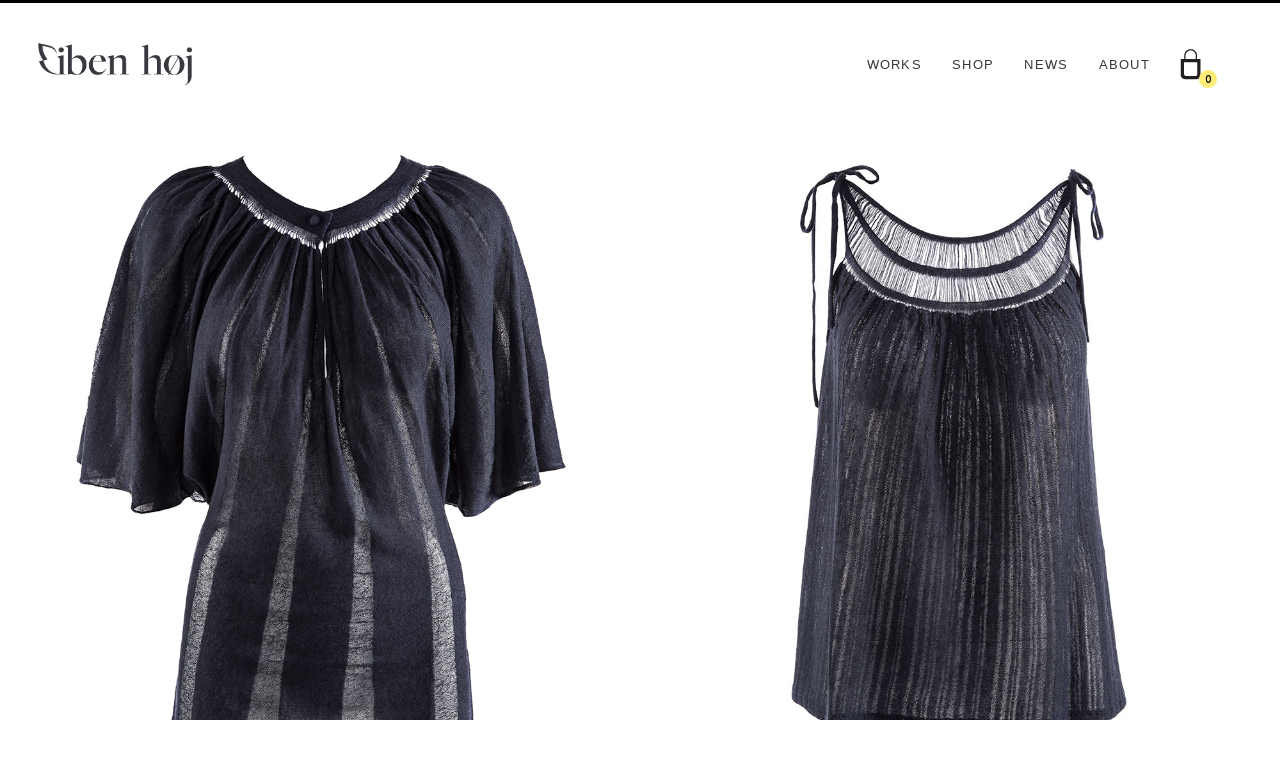

--- FILE ---
content_type: text/html; charset=UTF-8
request_url: https://ibenhoej.com/colour/navy/
body_size: 15876
content:
<!DOCTYPE html>
<!--[if lt IE 7]><html class="no-js lt-ie9 lt-ie8 lt-ie7 ie" lang="en-US" xmlns:og="http://opengraphprotocol.org/schema/" xmlns:fb="http://www.facebook.com/2008/fbml"><![endif]-->
<!--[if IE 7]><html class="no-js lt-ie9 lt-ie8 ie" lang="en-US" xmlns:og="http://opengraphprotocol.org/schema/" xmlns:fb="http://www.facebook.com/2008/fbml"><![endif]-->
<!--[if IE 8]><html class="no-js lt-ie9 ie" lang="en-US" xmlns:og="http://opengraphprotocol.org/schema/" xmlns:fb="http://www.facebook.com/2008/fbml"><![endif]-->
<!--[if gt IE 8]><!--> <html class="no-js" lang="en-US" xmlns:og="http://opengraphprotocol.org/schema/" xmlns:fb="http://www.facebook.com/2008/fbml"> <!--<![endif]-->
<head>

	<!-- META -->

	<meta charset="UTF-8" />
    <meta name="viewport" content="width=device-width, initial-scale=1, maximum-scale=1">
    <meta name="apple-mobile-web-app-capable" content="yes">
    <meta name="mobile-web-app-capable" content="yes">
	<meta name="format-detection" content="telephone=no">
	<meta http-equiv="X-UA-Compatible" content="IE=edge">

	
	<!-- LINKS -->

	<link rel="profile" href="https://gmpg.org/xfn/11" />
	<link rel="pingback" href="https://ibenhoej.com/xmlrpc.php" />

		<link rel="shortcut icon" type="image/x-icon" href="https://ibenhoej.com/wp-content/uploads/2014/11/IBH_ikon4.png?x96050" />
	
	<!-- WP HEAD -->

	
	<!-- This site is optimized with the Yoast SEO plugin v18.3 - https://yoast.com/wordpress/plugins/seo/ -->
	<title>NAVY Archives &bull; Iben Høj</title>
	<meta name="robots" content="index, follow, max-snippet:-1, max-image-preview:large, max-video-preview:-1" />
	<link rel="canonical" href="https://ibenhoej.com/colour/navy/" />
	<meta property="og:locale" content="en_US" />
	<meta property="og:type" content="article" />
	<meta property="og:title" content="NAVY Archives &bull; Iben Høj" />
	<meta property="og:url" content="https://ibenhoej.com/colour/navy/" />
	<meta property="og:site_name" content="Iben Høj" />
	<script type="application/ld+json" class="yoast-schema-graph">{"@context":"https://schema.org","@graph":[{"@type":"Organization","@id":"https://ibenhoej.com/#organization","name":"Iben Høj","url":"https://ibenhoej.com/","sameAs":["https://www.facebook.com/IbenHoej/","https://instagram.com/ibenhoejknitwear/"],"logo":{"@type":"ImageObject","@id":"https://ibenhoej.com/#logo","inLanguage":"en-US","url":"https://ibenhoej.com/wp-content/uploads/2015/04/IBH_logo_Web_100.png","contentUrl":"https://ibenhoej.com/wp-content/uploads/2015/04/IBH_logo_Web_100.png","width":155,"height":44,"caption":"Iben Høj"},"image":{"@id":"https://ibenhoej.com/#logo"}},{"@type":"WebSite","@id":"https://ibenhoej.com/#website","url":"https://ibenhoej.com/","name":"Iben Høj","description":"Iben Høj is a knitwear designer and textile artist, renowned for pushing boundaries within design and production. In 2003 she launched her own eponymous line of women’s knitwear.","publisher":{"@id":"https://ibenhoej.com/#organization"},"potentialAction":[{"@type":"SearchAction","target":{"@type":"EntryPoint","urlTemplate":"https://ibenhoej.com/?s={search_term_string}"},"query-input":"required name=search_term_string"}],"inLanguage":"en-US"},{"@type":"CollectionPage","@id":"https://ibenhoej.com/colour/navy/#webpage","url":"https://ibenhoej.com/colour/navy/","name":"NAVY Archives &bull; Iben Høj","isPartOf":{"@id":"https://ibenhoej.com/#website"},"breadcrumb":{"@id":"https://ibenhoej.com/colour/navy/#breadcrumb"},"inLanguage":"en-US","potentialAction":[{"@type":"ReadAction","target":["https://ibenhoej.com/colour/navy/"]}]},{"@type":"BreadcrumbList","@id":"https://ibenhoej.com/colour/navy/#breadcrumb","itemListElement":[{"@type":"ListItem","position":1,"name":"Home","item":"https://ibenhoej.com/"},{"@type":"ListItem","position":2,"name":"NAVY"}]}]}</script>
	<!-- / Yoast SEO plugin. -->


<link rel='dns-prefetch' href='//fonts.googleapis.com' />
<link rel='dns-prefetch' href='//s.w.org' />
<link rel="alternate" type="application/rss+xml" title="Iben Høj &raquo; Feed" href="https://ibenhoej.com/feed/" />
<link rel="alternate" type="application/rss+xml" title="Iben Høj &raquo; Comments Feed" href="https://ibenhoej.com/comments/feed/" />
<link rel="alternate" type="application/rss+xml" title="Iben Høj &raquo; NAVY Colour Feed" href="https://ibenhoej.com/colour/navy/feed/" />
		<!-- This site uses the Google Analytics by MonsterInsights plugin v9.10.0 - Using Analytics tracking - https://www.monsterinsights.com/ -->
		<!-- Note: MonsterInsights is not currently configured on this site. The site owner needs to authenticate with Google Analytics in the MonsterInsights settings panel. -->
					<!-- No tracking code set -->
				<!-- / Google Analytics by MonsterInsights -->
				<script type="text/javascript">
			window._wpemojiSettings = {"baseUrl":"https:\/\/s.w.org\/images\/core\/emoji\/13.0.1\/72x72\/","ext":".png","svgUrl":"https:\/\/s.w.org\/images\/core\/emoji\/13.0.1\/svg\/","svgExt":".svg","source":{"concatemoji":"https:\/\/ibenhoej.com\/wp-includes\/js\/wp-emoji-release.min.js?ver=5.6.1"}};
			!function(e,a,t){var n,r,o,i=a.createElement("canvas"),p=i.getContext&&i.getContext("2d");function s(e,t){var a=String.fromCharCode;p.clearRect(0,0,i.width,i.height),p.fillText(a.apply(this,e),0,0);e=i.toDataURL();return p.clearRect(0,0,i.width,i.height),p.fillText(a.apply(this,t),0,0),e===i.toDataURL()}function c(e){var t=a.createElement("script");t.src=e,t.defer=t.type="text/javascript",a.getElementsByTagName("head")[0].appendChild(t)}for(o=Array("flag","emoji"),t.supports={everything:!0,everythingExceptFlag:!0},r=0;r<o.length;r++)t.supports[o[r]]=function(e){if(!p||!p.fillText)return!1;switch(p.textBaseline="top",p.font="600 32px Arial",e){case"flag":return s([127987,65039,8205,9895,65039],[127987,65039,8203,9895,65039])?!1:!s([55356,56826,55356,56819],[55356,56826,8203,55356,56819])&&!s([55356,57332,56128,56423,56128,56418,56128,56421,56128,56430,56128,56423,56128,56447],[55356,57332,8203,56128,56423,8203,56128,56418,8203,56128,56421,8203,56128,56430,8203,56128,56423,8203,56128,56447]);case"emoji":return!s([55357,56424,8205,55356,57212],[55357,56424,8203,55356,57212])}return!1}(o[r]),t.supports.everything=t.supports.everything&&t.supports[o[r]],"flag"!==o[r]&&(t.supports.everythingExceptFlag=t.supports.everythingExceptFlag&&t.supports[o[r]]);t.supports.everythingExceptFlag=t.supports.everythingExceptFlag&&!t.supports.flag,t.DOMReady=!1,t.readyCallback=function(){t.DOMReady=!0},t.supports.everything||(n=function(){t.readyCallback()},a.addEventListener?(a.addEventListener("DOMContentLoaded",n,!1),e.addEventListener("load",n,!1)):(e.attachEvent("onload",n),a.attachEvent("onreadystatechange",function(){"complete"===a.readyState&&t.readyCallback()})),(n=t.source||{}).concatemoji?c(n.concatemoji):n.wpemoji&&n.twemoji&&(c(n.twemoji),c(n.wpemoji)))}(window,document,window._wpemojiSettings);
		</script>
		<style type="text/css">
img.wp-smiley,
img.emoji {
	display: inline !important;
	border: none !important;
	box-shadow: none !important;
	height: 1em !important;
	width: 1em !important;
	margin: 0 .07em !important;
	vertical-align: -0.1em !important;
	background: none !important;
	padding: 0 !important;
}
</style>
	<link rel='stylesheet' id='wp-block-library-css'  href='https://ibenhoej.com/wp-includes/css/dist/block-library/style.min.css?x96050' type='text/css' media='all' />
<link rel='stylesheet' id='wc-blocks-vendors-style-css'  href='https://ibenhoej.com/wp-content/plugins/woocommerce/packages/woocommerce-blocks/build/wc-blocks-vendors-style.css?x96050' type='text/css' media='all' />
<link rel='stylesheet' id='wc-blocks-style-css'  href='https://ibenhoej.com/wp-content/plugins/woocommerce/packages/woocommerce-blocks/build/wc-blocks-style.css?x96050' type='text/css' media='all' />
<link rel='stylesheet' id='contact-form-7-css'  href='https://ibenhoej.com/wp-content/plugins/contact-form-7/includes/css/styles.css?x96050' type='text/css' media='all' />
<style id='contact-form-7-inline-css' type='text/css'>
.wpcf7 .wpcf7-recaptcha iframe {margin-bottom: 0;}.wpcf7 .wpcf7-recaptcha[data-align="center"] > div {margin: 0 auto;}.wpcf7 .wpcf7-recaptcha[data-align="right"] > div {margin: 0 0 0 auto;}
</style>
<style id='woocommerce-inline-inline-css' type='text/css'>
.woocommerce form .form-row .required { visibility: visible; }
</style>
<link rel='stylesheet' id='wcqi-css-css'  href='https://ibenhoej.com/wp-content/plugins/WooCommerce-Quantity-Increment-master/assets/css/wc-quantity-increment.css?x96050' type='text/css' media='all' />
<link rel='stylesheet' id='mc4wp-form-themes-css'  href='https://ibenhoej.com/wp-content/plugins/mailchimp-for-wp/assets/css/form-themes.css?x96050' type='text/css' media='all' />
<link rel='stylesheet' id='Quicksand-css'  href='https://fonts.googleapis.com/css?family=Quicksand%3A300%2C400%2C400italic%2C500%2C600%2C700%2C700%2C800%2C900&#038;ver=5.6.1' type='text/css' media='all' />
<link rel='stylesheet' id='lobo-style-css'  href='https://ibenhoej.com/wp-content/themes/lobo/style.css?x96050' type='text/css' media='all' />
<style id='lobo-style-inline-css' type='text/css'>


			/* CUSTOM FONTS */

			.actions .action,.compact-menu .main-d-nav ul li a, .view-item-btn, .item-meta h2, .prjct-hvr-title h2, body .module .heading, .blog-action-title, .blog-search-box, .comments-count, .comment-reply-link, .footer .social-area ul li a, .product .button, li.product .price, .product .item-cat, .cart-contents span, .cart-customlocation span, .shop_table *, .lobo-tabs .shop_table p, .lobo-tabs *, .lobo-tabs input[type="submit"], .lobo-tabs button, .order_details, .woocommerce-page .post-excerpt .variation p, #shop-search a, #shop-search .wsf-heading, .table-end { font-family: 'Quicksand', sans-serif; }

			.text-hero-title, .text-hero-subtitle { font-family: 'Quicksand', sans-serif; !important; }

			body, .hero-text-intro .hero-intro h1, .hero-text-intro .hero-intro h2, .inner-post .post-title, .comment-body p, .pagination div a, .call-to-action-btn a, .show-map-btn, .product-content, .product_title, .product-content h2, .product-content h3, .single-product .cart input, #lobo-reviews h5, #lobo-reviews .form input, #lobo-reviews .form select, #lobo-reviews .form textarea, #lobo-reviews .form-submit input#submit, .products > h2, .woocommerce-message .button, .blog-actions .woocommerce.widget .widget-title, .wcp-title, .woocommerce-page .the-post h2, .product-quantity .input-text, .lobo-tabs input, .lobo-tabs select, .lobo-tabs textarea, .lobo-tabs radio, .lobo-tabs checkbox, .lobo-tabs label, .lobo-tabs label abbr, .module .lobo-accordion h3, li.product .price del + ins, .country_select { font-family: 'Quicksand', sans-serif; }

			.contact-form form ::-webkit-input-placeholder { font-family: 'Quicksand', sans-serif; } .contact-form form ::-moz-placeholder { font-family: 'Quicksand', sans-serif; } .contact-form form ::-ms-input-placeholder { font-family: 'Quicksand', sans-serif; } 

			h1, h2, h3, h4, h5, h6, .inner-post .post-date, .inner-post footer a, .single-post h3, .single-post blockquote, .single-post .post-excerpt .left-note, .read-comments-btn, .author-post-meta, .comment-author-wrap, .single-post .comment-reply-title, .respond-field input, .respond-comment textarea, .comment-form input#submit, .submit-caption, .footer .credits, .module blockquote, .contact-form label, .galleria-run .text, #galleria .galleria-control, #galleria .galleria-counter, #galleria .galleria-info-description, #galleria .gal-close-btn, .royalSlider.tabs .rsTab, .rating-meta time, .wcp-subtitle strong, .wcp-subtitle a, .woocommerce-message, .woocommerce-error, .woocommerce-info, .lobo-tabs p, .payment_methods li label, .woocommerce-page .post-excerpt p, .woocommerce-page .post-excerpt dl, .order-actions a, .address a, .lobo-tabs address, #scriptie { font-family: 'Quicksand', sans-serif; }

			.hero-info h1, .hero-info h2, .secondary-typeface, .compact-menu .main-d-nav .menu-footer p, .module-title, .text-module .copy h4, .text-module .copy h5, .text-module .copy h6, .module-caption, .slide-caption, .prjct-description-head h3, body .module .copy-highlight, .item-meta .item-cat { font-family: 'Quicksand', sans-serif; }

			/* CUSTOM COLORS */

			::-moz-selection { background-color: #ffeb78; }
			::selection { background-color: #ffeb78; }

			#header .main-d-nav ul .sub-menu, .module-caption, .slide-caption, .audioplayer-bar-played, .post-item:hover .inner-post footer a, .cats a:after, .cats-blog a:after, .action a:after, .call-to-action-module h2:after, .call-to-action-module h3:after, .call-to-action-module h4:after, .mb_YTPseekbar, .comment-list .bypostauthor .comment-inner:after, .hero-info a:after, #galleria .galleria-info-description, .royalSlider.tabs .rsTab:after, .galleria-container.background--light .galleria-close-wrapper a:hover, .separator h3:after, .galleria-container.background--dark .galleria-close-wrapper a:hover, .separator h3:after, .galleria-close-wrapper a:hover, .separator h3:after, .single_add_to_cart_button, #lobo-reviews h5, li.product .view_button, .woocommerce-message .button, .blog-actions .woocommerce.widget > ul, .cart-contents span, .cart-customlocation span, #main-cart .widget_shopping_cart .button.view, .woocommerce-page input[type="submit"], .woocommerce-page button, .wc-button, .woo-cheader a:after, .wcp-subtitle a:after, #shop-search a:after, .mejs-controls .mejs-time-rail .mejs-time-current { background-color: #ffeb78; }

			body .module .copy-highlight, .single-product .product_meta a:hover, .reviews-slider .rsArrow:hover .rsArrowIcn:before, .onsale, .woocommerce-message .button:hover, .blog-actions .woocommerce.widget .widget-title.expand:hover, .blog-actions .woocommerce.widget .widget-title.expand.opened, #main-cart .cart-title:first-letter, #main-cart .widget_shopping_cart .button:hover, .single_add_to_cart_button:hover, .woocommerce-page input[type="submit"]:hover, .woocommerce-page button:hover, .star-rating .star:before, .wcp-subtitle a:hover, .order-actions a:hover, a.wc-button:hover { color: #ffeb78; }

			.woocommerce #s, .blog-actions .woocommerce.widget .widget-title.expand:hover, .blog-actions .woocommerce.widget .widget-title.expand.opened { border-color: #ffeb78; }

			.compact-menu .main-d-nav .c-close-btn span, .actions-bottom .sticky-head-elmnts .hero-sticky-title, .actions-bottom .sticky-head-elmnts .action-scroll-top a i, .share-wdgt span, .overlay .close-btn span, .pagination .prev-post a, .woocommerce-pagination .page-numbers a:hover { background-color: rgb(255, 248, 173); }

			.blog-actions .cats-blog li a, .call-to-action-btn a, .show-map-btn { color: rgb(255, 248, 173); }

			.no-touch .compact-menu .main-d-nav ul li a:hover, .compact-menu .main-d-nav .menu-footer p .copy-highlight, .compact-menu .main-d-nav ul li.current > a { color: rgb(255, 247, 204); }

			.pagination .next-post a, .comment-list .even, form input[type="submit"], .selector, .current-selector { background-color: rgb(255, 251, 214); }

			.comment-list .odd, .mb_YTPLoaded, .pagination, .video-embedded .vem-overlay:hover .vem-play, .mejs-overlay:hover .mejs-overlay-button, .mejs-controls .mejs-time-rail .mejs-time-loaded { background-color: rgb(255, 255, 260); }

			.rating-word { color: rgb(255, 251, 214); }

			.woocommerce-page .item-hover:hover:before { border-color: #ffeb78; }

			a:active, a:focus, .no-touch a:active, .no-touch a:focus { color: rgb(255, 213, 25); }

			/* IE uses absolute paths to .cur files - YAY!!! :) */

			.ie .sldr-nofade .bottom-dark .hero-item .rsOverflow,
			.ie .sldr-nofade .top-dark .hero-item .rsOverflow,
			.ie .sldr-nofade .bottom-dark .grab-cursor,
			.ie .sldr-nofade .top-dark .grab-cursor {  
			  cursor: url(https://ibenhoej.com/wp-content/themes/lobo/img/grab-sldr-light.cur), move !important;
			}
			.ie .sldr-nofade .bottom-light .hero-item .rsOverflow,
			.ie .sldr-nofade .top-light .hero-item .rsOverflow,
			.ie .sldr-nofade .bottom-light .grab-cursor,
			.ie .sldr-nofade .top-light .grab-cursor {
			  cursor: url(https://ibenhoej.com/wp-content/themes/lobo/img/grab-sldr-dark.cur), move !important;
			}
			.ie .bottom-dark .hero-item .rsOverflow .rsArrowLeft,
			.ie .top-dark .hero-item .rsOverflow .rsArrowLeft,
			.ie .bottom-dark .rsArrowLeft .grab-cursor,
			.ie .top-dark .rsArrowLeft .grab-cursor,
			.ie .galleria-container.background--dark .galleria-image-nav-left i {  
			  cursor: url(https://ibenhoej.com/wp-content/themes/lobo/img/grab-gallery-left-light.cur), move !important;
			}
			.ie .bottom-light .hero-item .rsOverflow .rsArrowLeft,
			.ie .top-light .hero-item .rsOverflow .rsArrowLeft,
			.ie .bottom-light .rsArrowLeft .grab-cursor,
			.ie .top-light .rsArrowLeft .grab-cursor,
			.ie .galleria-container.background--light .galleria-image-nav-left i {  
			  cursor: url(https://ibenhoej.com/wp-content/themes/lobo/img/grab-gallery-left-dark.cur), move !important;
			}
			.ie .bottom-dark .hero-item .rsOverflow .rsArrowRight,
			.ie .top-dark .hero-item .rsOverflow .rsArrowRight,
			.ie .bottom-dark .rsArrowRight .grab-cursor,
			.ie .top-dark .rsArrowRight .grab-cursor,
			.ie .galleria-container.background--dark .galleria-image-nav-right i { 
				cursor: url(https://ibenhoej.com/wp-content/themes/lobo/img/grab-gallery-right-light.cur), move !important;
			}
			.ie .bottom-light .hero-item .rsOverflow .rsArrowRight,
			.ie .top-light .hero-item .rsOverflow .rsArrowRight,
			.ie .bottom-light .rsArrowRight .grab-cursor,
			.ie .top-light .rsArrowRight .grab-cursor,
			.ie .galleria-container.background--light .galleria-image-nav-right i {  
			  cursor: url(https://ibenhoej.com/wp-content/themes/lobo/img/grab-gallery-right-dark.cur), move !important;
			}

			/* CUSTOM CSS */

		.explorer .logo{z-index:9999 !important;}
.hero-slider span.subtitle{text-align: center !important;}
.module{z-index:100 !important;}
.content-module,#content-wrapper,.hero-spacer{-webkit-backface-visibility: hidden !important;}

/*CHECKOUT*/
p.wcp-subtitle{width: 100%;}
.shop_table th.product-quantity{display:none;}
.shop_table td.product-quantity {display: none;}
.cart_totals p{text-align:center;}
.wc-proceed-to-checkout {
  margin-left: auto;
  margin-right: auto;
  width: 20%;
}
.payment_methods p {max-width: none;}
.payment_box.payment_method_paypal{display:none !important;}
#order_review{max-width: 50%;}
.woocommerce-page .post-wrapper{padding:0;}
#order_comments{
    width:100%;
    height:auto;
}
.col2-set{max-width:80%;}
.col2-set .col-1{width: 45%;}
.col2-set .col-2{
    width: 45%;
    padding-bottom:5%;
}
#payment{text-align:center;}
#order_review_heading{display:none;}
.woocommerce-checkout h3{color: #333333;}
#main-cart{
    background:url(/wp-content/themes/lobo/img/cart2.png) no-repeat 0px 0px transparent !important;
      top: 5px;
}
#main-cart-divider{display:none !important;}
.menu-firer{background:url(/wp-content/themes/lobo/img/menu2.png) no-repeat 0px 0px transparent !important;}
.single-product .module div.copy .stock{color: #000 !important;}
.tax-product_cat .content-module{top:0px !important;}
li.product .price{font-size: 35px !important;}
li.product .button{
  background: #FFEF78;
  color: #38393F;
  font-family: FreightBigProSemibold-Regular !important;
  font-size: 16px;
  z-index: 2002;
}
li.product .button:hover{
  color: #fff;
  background: black;
}
.single-product .cart .minus:hover, .single-product .cart .plus:hover, .product-quantity .minus:hover, .product-quantity .plus:hover{border-color:#D0CBB7;}
.single-product .cart .minus{height: 35px;}
.single-product .cart .plus{height: 35px;}
.woocommerce-checkout .h3{color: black;}
.checkout-button{
height: 60px;
width: 250px;
float: left;
text-align: center;
text-transform: uppercase;
line-height: 60px;
font-size: 12px;
font-weight: 700;
-webkit-box-sizing: border-box;
-moz-box-sizing: border-box;
box-sizing: border-box;
background: #ffeb78;
color: black;
}

/*NAV-BAR*/
.menu-firer .icon-menu{color: #000;}
#header .main-d-nav ul li a{color: #38393F !important;}
.enabled-sticky-shadow .hero-info-shdw.sticky{top: 0px;}
#header.sticky #nav-wrapper .main-d-nav{background: rgba(255, 255, 255, 1) !important;}
.sub-menu{display:none !important;}

/*HERO*/
.no-hero #hero-wrapper{background:#fff;}
.hero-spacer{background-color: #fff;}
h1.hero-title{  text-shadow: 0px 0px 1px #38393F;}
.hero-info a:after{display:none !important;}
.hero-info.rsABlock{
    border-color: white;
    border-style: solid;
    padding: 35px 70px 35px 70px;
    border-width: 2px;
    color:white;
    width: auto;
    text-align: center;
    background-color: rgba(74,74,73,0.2);
}
h1.hero-title {text-align: left;}

/*CALL TO ACTION*/
.no-touch .item-hover:hover{opacity: 0.8;}
.no-touch .call-to-action-achr:hover{
    background: rgba(74,74,73, 0.3);
    color:white !important;
}
i.icon-right-open-mini.call-action-icon{visibility: hidden;}
.call-to-action-module .copy > div > div{
    vertical-align: bottom;
    padding-bottom:75px;
    position:relative;
}
.page-template .call-to-action-module .copy > div > div:after{
    content:"";
    position:absolute;
    height: 95px;
    width: 80%;
    bottom:60px;
    border: 2px solid white;
    right: 10%;
}
div[data-size="2-2"].text-module .copy{width:100%;}
.copy > div > div > h3:after{
    display:none;
    color:white;
}
p{margin: 5px 0 5px 0 !important;}
.single-portfolio .call-to-action-module .copy > div > div:after{display:none;}

/*PIECES PAGE - txt modules*/
.page-id-66 .text-module .copy{
    border: 2px solid;
    height: 90%;
    margin-top: 5%;
    width: 90% !important;
    text-align: center;
}
.page-id-66 .text-module .copy > div > div:hover{background-color: rgba(74,74,73, 0.3);}

/*EXHIBITION PAGE - txt modules*/
.page-id-16 .text-module .copy{
    border: 2px solid;
    height: 90%;
    margin-top: 5%;
    width: 90% !important;
    text-align: center;
}
.page-id-16 .text-module .copy > div > div:hover{background-color: rgba(74,74,73, 0.3);}

/*ABOUT PAGE - txt modules*/
.page-id-22 .text-module .copy{
    border: 2px solid;
    height: 90%;
    margin-top: 5%;
    width: 90% !important;
    text-align: center;
}
.page-id-22 .text-module .copy > div > div:hover{background-color: rgba(74,74,73, 0.3);}

/*ART PAGE - txt modules*/
.page-id-64 .text-module .copy{
    border: 2px solid;
    height: 90%;
    margin-top: 5%;
    width: 90% !important;
    text-align: center;
}
.page-id-64 .text-module .copy > div > div:hover{background-color: rgba(74,74,73, 0.3);}

/*NEWS PAGE - txt modules*/
.page-id-44 .text-module .copy{
    border: 2px solid;
    height: 90%;
    margin-top: 5%;
    width: 90% !important;
    text-align: center;
}
.page-id-44 .text-module .copy > div > div:hover{background-color: rgba(74,74,73, 0.3);}

/*RETAILER PAGE - txt MODULES*/
.page-id-18 .text-module .copy{
    border: 2px solid;
    height: 90%;
    margin-top: 5%;
    width: 90% !important;
    text-align: center;
}
.page-id-18 .text-module .copy > div > div:hover{background-color: rgba(74,74,73, 0.3);}

/*PORTFOLIO ELEMENT*/
.call-to-action-achr {background:none;}
.module-background {
background:none;
}

.item-hover .item-meta{
    border-color: white;
    border-style: solid;
    padding: 15px 45px 15px 45px;
    border-width: 2px;
    color:white;
    width: auto;
    text-align: center;
    top: 87%;
}
.home .item-hover .item-meta{background: rgba(74,74,73, 0.5);}
.item-hover{background: rgba(56,57,63,0.30);}
.item-hover h2{
    color: white;
    font-size: 22px;
    font-weight:normal;
}
.item-hover h3{color: white;}

/*COLORS*/
a.wc-button:hover{color:#000;}
.call-to-action-btn a{color:#000;}
.hero-info{color:#fff !important;}
.hero-title{color:#fff !important;}
.subtitle{color:#fff !important;}
.no-touch a:active{color:#fff !important;}
.no-touch a:focus{color:#fff !important;}
h3{color:#fff;}
.current-selector{
    background-color: #ffeb78 !important;
    top: 40px !important;
}
li.selector{
  top:40px;
  background-color: #D0CBB7 !important;
}
.selector{background-color: #fff;}
form input[type="submit"]{background-color: rgb(255, 239, 120);}
.no-touch .contact-form form input[type="submit"]:hover{
    background-color: rgb(255, 239, 120);
    color:black;
}
.txt-title-dark{
    font-family: FreightBigProSemibold-Regular !important;
    color: #38393F;
    font-size: 24px !important;
    letter-spacing: 1px;
}

/*FONT*/
.single-product .module .product_title{color: #38393F !important;}
.enabled-sticky-shadow .hero-sticky-title.hello{
  font-family:'quicksand' !important;
  font-size: 12px !important;
}
.enabled-sticky-shadow .actions.hello .action a{font-size: 12px !important;}
.hero-sticky-title{text-transform: uppercase;}
.hero-title{font-size:50px !important;}
.copy h3{font-size: 24px;}
.hero-info h2{font-size: 50px;}
.txt-title{
    font-size: 24px !important;
    color: white;
    letter-spacing: 1px;
}
.txt-about{
    font-size: 12px !important;
    color:white;
}
.txt-content{
    font-size: 14px !important;
    line-height: 130% !important;
    color: white;
}
span.subtitle{  text-align: left !important;}
.hero-info .subtitle {
    font-size: 14px !important;
      text-align: center;
}
h2,h3,.hero-title, .txt-title, .wcp-title, .adress{ 
    font-family: FreightBigProSemibold-Regular !important; 
    font-style: normal !important;
}
.wcp-subtitle{
    font-family: 'Quicksand', sans-serif !important; 
    text-transform:uppercase;
}
.amount { 
    font-family: FreightBigProSemibold-Regular !important;
    color:#38393F;
}
.product > .item-hover > .item-meta > .item-title{
    font-size: 25px !important;
    color:#38393F;
}
.product > .item-hover > .item-meta > .item-cat{
    font-style: normal;
    font-size: 14px !important;
    margin-top: 15px;
}
.item-cat{font-family: Quicksand !important;}
.screen-reader{
    color: black;
    font-variant: small-caps;
    font-weight: 800;
}
body .module div.copy p{font-size: 12px;}
h3.item-cat{font-size:12px;}

/*BLOG*/
.post-item.even{background:#708095;}

/*WOOCOMMERCE - CART+CHECKOUT*/
a.button.view.wc-forward{background-color: #D0CBB7 !important;}
.woocommerce-message{color:#38393F;}
.woocommerce-page .post-wrapper{
    background: white !important;
}
.woocommerce .lobo-tabs .contents{
    background: white;
    border: 2px solid #38393F;
}
.lobo-tabs .titles li.opened{background: #D0CBB7;}
.lobo-tabs .titles li:hover{
  color: #fff;
  background: #000;
}
.woocommerce-page input[type="submit"]:hover{
  color: #fff;
  background: #000;
}
input.checkout-button.button.alt:hover{
  color: #fff;
  background: #000;
}
#main-cart .cart-title{
    background: #D0CBB7;
    color: #38393F;
    font-size: 16px;
}
.p-price .amount {font-size: 16px !important;}
#main-cart .widget_shopping_cart .product_list_widget li a{
    font-size: 14px !important;
}
#main-cart .p-price, #main-cart .p-quantity {color: #38393F;}
span.p-quantity{margin-top:7px;}
#main-cart .widget_shopping_cart .total{color: #38393F;}
#main-cart .widget_shopping_cart .total span{
    color: #38393F;
    font-size:20px !important;
}
#main-cart .widget_shopping_cart .buttons{margin-top: 20px !important;}
#main-cart .widget_shopping_cart .button.checkout{
    background:#ffeb78;
    color: black;
}
#main-cart .widget_shopping_cart .button:hover, #main-cart .widget_shopping_cart .button.checkout:hover{
    background:#000 !important;
    color: #fff;
    
}
.woo-cheader{background: #FFEB78}
.woo-cheader .woocommerce-breadcrumb{color: #38393F;}

/*SHOP PRODUCT VIEW*/
.single-product .cart.variations_form .single_variation_wrap{  top: 0px;}
.woocommerce .quantity input.qty, .woocommerce-page .quantity input.qty{
    width:67px;
    margin-right:-14px;
    border: none;
}
a.view_button.button.inner-link:hover{
  background: #000;
  color: #fff;
}
.tax-product_cat .hero-wrapper{display: none;}
.tax-product_cat .content-module{top: 130px;}
a.view_button.button.inner-link{background: #D0CBB7;}
.product_title{
    font-family: FreightBigProSemibold-Regular !important;
    line-height: 20px;
}
h1.product_title.entry-title{margin-top:50px;}
.lobo-accordion h3{
    font-size: 14px !important;
    text-transform: uppercase;
    font-family: Quicksand !important;
}
.related.products > h2, .upsells.products > h2, .cross-sells > h2{
    background: #D0CBB7;
    font-family: Quicksand !important;
}
.single-product .cart .input-text, .product-quantity .input-text{
    background: #D0CBB7 !important;
}
.single-product .cart .quantity:before, .single-product .cart .quantity:after, .product-quantity .quantity:before, .product-quantity .quantity:after{
    background: #D0CBB7 !important;
}
.single-product .product_meta a:hover{
    color:#38393F;
}
span.posted_in {text-transform: uppercase;}
span.tagged_as {text-transform: uppercase;}
.single-product .images .thumbnails .fancybox{
    border: 2px solid #38393F;
}

/*SHOP - CATEGORY OVERVIEW*/
li.product .view_button{
    background:#D0CBB7;
    color:#38393F;
    font-family: FreightBigProSemibold-Regular !important;
    font-size:16px;
    z-index:2002;
}
li.product .add_to_cart_button{
    background:#FFEF78;
    color:#38393F;
    font-family: FreightBigProSemibold-Regular !important;
    font-size:16px;
    z-index:2002;
}
.product > .item-hover:before{display: none;}
.product > .item-hover > .item-meta{
    border: none;
    color: #38393F;
    top: 50%;
    width: 80%;
}
.product-category .item-hover > .item-meta h2{font-size: 18px;}
.product > .item-hover{background: rgba(255,255,255,0.60);}

/*OTHERS*/
.mc4wp-form input[type=email]{width:15%;}
#post-506 p{margin-top: 20px !important;}
#post-508 p{margin-top: 20px !important;}
#footer-txt a{margin-left:30px;}
#footer-txt a:after{display:none;}
#lobo-reviews .form{background: white;}
#lobo-reviews h5{
  color:#000;
}
#lobo-reviews .form-submit input#submit{
  border:none;
  background:#FFEB78;
  color: #000 !important;
  padding: 0;
}
.btn-link:after{display:none;}
.woocommerce-page input[type="submit"]:hover, .woocommerce-message .button:hover, .single_add_to_cart_button:hover, .woocommerce-page button:hover{color:#fff !important;}
.message-area label {opacity: 1 !important;}
.content-module{background: #fff;}
.logo img{top:7px;}
.logo img {
  width: 200%;
  max-width: 200%;
}
.woocommerce-message, .woocommerce-error, .woocommerce-info{
    background: #D0CBB7;
    text-transform: uppercase;
}
.single-post .post-excerpt img, .single-post .post-excerpt iframe{margin-left:0%;}
input.send-btn[value="Send"]{
    font-family: FreightBigProSemibold-Regular;
    text-transform:uppercase;
}
.call-to-action-btn{
    background-color:#D0CBB7;
    color:white;
}
.call-to-action-btn{
    background-color:#D0CBB7;
    color:black;
}
li.product .add_to_cart_button:hover{
    color: #fff;
    background: black;
}
.no-touch .call-to-action-btn:hover{background-color:#D0CBB7;}
.comment-list .even{background-color:#D0CBB7;}
.credits{
    font-size: 10px !important;
    line-height: 20px !important;
}
.footer .social-area ul li a{font-size: 10px !important;}

/*MEDIA SCREEN*/
@media screen and (max-width: 600px) {
    .hero-info.rsABlock{padding: 5%;}
    .contact-form form input{width:100%;}
    .menu-firer small{display:none !important;}
    .no-cmpt.is-active-wc .menu-firer{top: 30px !important;}
    #main-cart{top:0px !important;}
    .compact-menu .main-d-nav .social-area ul li{
        padding-left: 15px;
        padding-right: 15px;
    }
    .hero-title{font-size: 35px !important;}
    h1.hero-title{font-size: 22px !important;}
    .hero-info h2{font-size: 22px !important;}
    .hero-info .subtitle{font-size: 12px !important;}
    .hero-info.rsABlock{margin: 0 5%;}
    .item-hover .item-meta{top: 70%;}
    h1.hero-title {text-align: center;}
    .is-active-wc #main-cart-holder.stick-it{display: none;}
    .tax-product_cat .hero-module{display: none;}
    #mc_embed_signup{width: 220px !important;}
    .item-meta{visibility:visible;}
    .logo img {
    width: 150%;
    max-width: 150%;
    }
    .logo img {top: 17px;}
    a:active, a:focus{color: rgb(255, 255, 255);}
    .copy > div > div:hover{background-color: rgba(74,74,73, 0.0) !important;}
    .item-hover{opacity:1;}
    .item-hover .item-meta{width: 55%;}
    .content-module .text-module{min-height: 320px !important;}
    .page-template .call-to-action-module .copy > div > div:after{background: rgba(74,74,73, 0.5);}
    .page-id-18 .text-module .copy, .page-id-16 .text-module .copy, .page-id-66 .text-module .copy, .page-id-44 .text-module .copy, .page-id-22 .text-module .copy{height: 270px;}
    .page-id-18 .default-module, .page-id-16 .default-module, .page-id-66 .default-module, .page-id-44 .default-module, .page-id-22 .default-module, .page-id-64 .default-module {display: none;}
    .hero-info.rsABlock{background-color: rgba(74,74,73,0.5);}
    .page-id-64 .text-module .copy, .page-id-18 .text-module .copy{
        margin-bottom: 5%;
        height: auto !important;
    }
    .product > .item-hover > .item-meta > .item-cat{display:none;}
    .product > .item-hover{background: rgba(255,255,255,0.60) !important;}
    .product > .item-hover > .item-meta > .item-title{
        font-size: 14px !important;
        padding-bottom: 40px;
    }
    .default-module-inner{
        top:140px;
        left: 150px;
    }
    form .block{height:65px;}
    .contact-form form input[type="submit"]{
          top: 255px;
          height: 50px;
          -webkit-transform: none;
    }
    .adress{font-size:20px !important;}
    .woocommerce:not(.single-product) td:nth-of-type(2):before{content:"";}
    .woocommerce td:before{
        color:black;
        position: initial;
    }
    td.product-subtotal{padding: 0px !important;}
/*    .no-cmpt.is-active-wc .actions{display:none;}*/
    .wc-proceed-to-checkout{width: 250px;}
    .col2-set{max-width: 100%;}
    .col2-set .col-1, .col2-set .col-2{width:100%;}
    .col2-set .col-2 {
        float: left;
        padding-left:0%;
    }
        ul#shipping_method li{
        padding-top:15px;
        padding-bottom:15px;
    }
    .col2-set .col-2 {padding-top: 7%;}
    .col-1, .col-2 {display: inline-table;}
    form input[type="submit"]{width:100%;}
    .woocommerce-message .button{
        display:block;
        width: 150px;
          margin-top: 20px;
          margin-left: auto !important;
          margin-right: auto;
    }
    .woocommerce-page .post-excerpt .wcp-title, .woocommerce-page .post-excerpt h2{font-size:20px;}
    table.order_details td{width:95%;}
    .woocommerce-page td{padding-left:10%;}
    .shop_table{margin-top:10px;}
    .woocommerce .lobo-tabs .contents{padding: 50px 10px;}
    .post-item.odd, .post-item.odd .post-overlay{background-color: rgba(241,241,241,0.50);}
    .post-item.even, .post-item.even .post-overlay{background-color: rgba(241,241,241,0.50);}
    .inner-post .post-date{color:black;}
    .inner-post .post-title{color:#333333;}
    span.read-btn a{
        text-transform: uppercase;
          background-color: #ffeb78;
          font-size: inherit;
          color:black;
    }
    .hero-info span.subtitle{text-align:center !important;}
    .module{z-index:100 !important;}
    .content-module,#content-wrapper,.hero-spacer{-webkit-backface-visibility: hidden !important;}
}
/* iPads (portrait) ----------- */
@media only screen and (min-device-width : 768px) and (max-device-width : 1024px) and (orientation : portrait) {
    .module{z-index:1000 !important;}
    .content-module,#content-wrapper,.hero-spacer{-webkit-backface-visibility: hidden !important;}
    .single-product .cart.variations_form .single_variation_wrap{top:0px;}
    .menu-firer small{display:none !important;}
    .contact-form form input{width:100%;}
    h1.hero-title{text-align:center;}
    #main-cart{top:0px !important;}
    .hero-info {
          vertical-align: middle;
          margin-left: auto;
          margin-right: auto;
          width: 90%;
    }
    .compact-menu .main-d-nav .social-area ul li{
        padding-left: 30px;
        padding-right: 30px;
    }
    h1.hero-title {font-size: 40px !important;}
    a:active, a:focus{color: rgb(255, 255, 255);}
    .copy > div > div:hover{
        background-color: rgba(74,74,73, 0.0) !important;
    }
    .item-hover{
        opacity:1;
          background: rgba(56,57,63,0.0) !important;
    }
    .item-hover .item-meta{width: 68%;}
    .hero-info.rsABlock{
        background-color: rgba(74,74,73,0.5);
        width: 72% !important;
    }
    .hero-info .subtitle{text-align: center !important;}
    .product > .item-hover > .item-meta > .item-cat{display:none;}
    .product > .item-hover{background: rgba(255,255,255,0.60) !important;}
    .product > .item-hover > .item-meta > .item-title{
        font-size: 14px !important;
        padding-bottom: 40px;
    }
    .woocommerce:not(.single-product) td:nth-of-type(2):before{content:"";}
    .woocommerce td:before{
        color:black;
        position: initial;
    }
    td.product-subtotal{padding: 0px !important;}
    /*.no-cmpt.is-active-wc .actions{display:none;}*/
    .wc-proceed-to-checkout{width: 250px;}
    .col2-set{max-width: 100%;}
    .col2-set .col-1, .col2-set .col-2{width:100%;}
    .col2-set .col-2 {
        float: left;
        padding-left:0%;
    }
    .col2-set .col-2 {padding-top: 7%;}
    .col-1, .col-2 {display: inline-table;}
    .order_details tbody .product-name{padding-top:30px;}
        ul#shipping_method li{
        padding-top:15px;
        padding-bottom:15px;
    }
    .post-item.odd, .post-item.odd .post-overlay{background-color: rgba(241,241,241,0.50);}
    .post-item.even, .post-item.even .post-overlay{background-color: rgba(241,241,241,0.50);}
    .inner-post .post-date{color:black;}
    .inner-post .post-title{color:#333333;}
    span.read-btn a{
        text-transform: uppercase;
          background-color: #ffeb78;
          font-size: inherit;
          color:black;
    }
}
/* iPads (landscape)----------- */
@media only screen and (min-device-width : 768px) and (max-device-width : 1024px) and (orientation : landscape){
    .module{z-index:1000 !important;}
    .content-module,#content-wrapper,.hero-spacer{-webkit-backface-visibility: hidden !important;}
    h1.hero-title {font-size: 40px !important;}
    .contact-form form input{width:100%;}
    section.content-module.post-wrapper.clearfix{
        padding-left: 5%;
        padding-right: 5%;
    }
    .related.products .content-module .item-hover{opacity: 1; !important;}
    .related.products .content-module .item-hover span.amount{display:none;}
    .related.products .content-module .item-hover a.button.add_to_cart_button.product_type_variable{display:none;}
    .related.products > .item-hover > .item-meta > .item-title{padding-bottom: 15px;}
    ul#shipping_method li{
        padding-top:15px;
        padding-bottom:15px;
    }
    a:active, a:focus{color: rgb(255, 255, 255);}
    .product-content .text-module{padding-left:0%;}
    .single-product .cart.variations_form .single_variation_wrap{top:0px;}
    .single-product .cart, .single-product .cart.variations_form .single_variation_wrap{right: -60%;}
    .woocommerce:not(.single-product) td:nth-of-type(2):before{content:"";}
    .woocommerce td:before{
        color:black;
        position: initial;
    }
    td.product-subtotal{padding: 0px !important;}
    .woocommerce-page:not(.single-product) td{display:inline-block;}
    #order_review table{margin: 0px auto;}
    /*.no-cmpt.is-active-wc .actions{display:none;}*/
    .wc-proceed-to-checkout{width: 250px;}
    .copy > div > div:hover{
        background-color: rgba(74,74,73, 0.0) !important;
    }
    .item-hover{
        opacity:1;
          background: rgba(56,57,63,0.0) !important;
    }
    .item-hover .item-meta{
          width: 55%;
    }
    .text-module{background-image: none !important;}
    .hero-info.rsABlock{background-color: rgba(74,74,73,0.5);}
    .product > .item-hover > .item-meta > .item-cat{display:none;}
    .product > .item-hover{background: rgba(255,255,255,0.60) !important;}
    .product > .item-hover > .item-meta > .item-title{
        font-size: 14px !important;
        padding-bottom: 40px;
    }
    .order_details tbody .product-name{padding-top:30px;}
    .post-item.odd, .post-item.odd .post-overlay{background-color: rgba(241,241,241,0.50);}
    .post-item.even, .post-item.even .post-overlay{background-color: rgba(241,241,241,0.50);}
    .inner-post .post-date{color:black;}
    .inner-post .post-title{color:#333333;}
    span.read-btn a{
        text-transform: uppercase;
          background-color: #ffeb78;
          font-size: inherit;
          color:black;
    }
}
/* Desktops and laptops ----------- */
@media only screen  and (min-width : 1224px) {
    .text-module{background-image: none !important;}
}
/*MAILCHIMP FORM*/
/* MailChimp Form Embed Code - Slim - 08/17/2011 */
#mc_embed_signup input.email{display:block !important;}
#mc_embed_signup .button{
    text-transform: uppercase;
    width: 220px !important;
    margin: 0 16px 0 0 !important;
}
#mc_embed_signup h3{display:none;}
#mc_embed_signup {width: 220px;}
#mc_embed_signup form {display:inline-block; position:relative; text-align:left; padding:10px 0 10px 3%}
#mc_embed_signup h2 {font-weight:bold; padding:0; margin:15px 0; font-size:1.4em;}
#mc_embed_signup input[type=checkbox]{-webkit-appearance:checkbox;}
#mc_embed_signup input[type=radio]{-webkit-appearance:radio;}
#mc_embed_signup input:focus {border-color:#333;}
.mc4wp-form input[type=submit]:active{color: black !important;}
#mc_embed_signup .button {clear:both; background-color: #ffeb78 !important; border: 0 none; color: #FFFFFF; cursor: pointer; display: block !important; font-size:13px !important; font-weight: bold; height: 32px; line-height: 32px; margin: 0 5px 10px 0; padding:0; text-align: center; text-decoration: none; vertical-align: top; white-space: nowrap; width: auto;}
#mc_embed_signup .button:hover {background-color:#ffeb78 !important; color:black !important;}
#mc_embed_signup .small-meta {font-size: 11px;}
#mc_embed_signup .nowrap {white-space:nowrap;}     
#mc_embed_signup .clear {clear:none; display:inline;}

#mc_embed_signup label {display:inline; font-size:16px; padding-bottom:10px; font-weight:bold;}
#mc_embed_signup input.email {display:inline; padding:8px 0; margin:0 4% 10px 0; text-indent:5px; width:220px; min-width:130px;}
#mc_embed_signup input.button {display:inline-block; width:35%; margin:0 0 10px 0; min-width:90px;}

#mc_embed_signup div#mce-responses {float:left; top:-1.4em; padding:0em .5em 0em .5em; overflow:hidden; width:90%;margin: 0 5%; clear: both;}
#mc_embed_signup div.response {margin:1em 0; padding:1em .5em .5em 0; font-weight:bold; float:left; top:-1.5em; z-index:1; width:80%;}
#mc_embed_signup #mce-error-response {display:none;}
#mc_embed_signup #mce-success-response {color:#529214; display:none;}
#mc_embed_signup label.error {display:inline-block; float:none; width:auto; margin-left:1.05em; text-align:left; padding:.5em 0;}

.footer, .related.products > h2, .upsells.products > h2, .cross-sells > h2, .single-product .module div.copy p, .single-product .module h3, .single-product .product_meta, .single-product .module{color: #38393F !important;}
.no-touch .call-to-action-achr:hover{background: rgba(56, 57, 63, 0.3);}
.enabled-sticky-shadow .actions.hello .action a{color: #38393F !important;}
.enabled-sticky-shadow .hero-sticky-title.hello{  color: #38393F !important;}
#header.sticky #nav-wrapper .main-d-nav ul li a{  color: #38393F !important;}
</style>
<script type='text/javascript' src='https://ibenhoej.com/wp-includes/js/jquery/jquery.min.js?x96050' id='jquery-core-js'></script>
<script type='text/javascript' src='https://ibenhoej.com/wp-includes/js/jquery/jquery-migrate.min.js?x96050' id='jquery-migrate-js'></script>
<script type='text/javascript' src='https://ibenhoej.com/wp-content/plugins/jquery-image-lazy-loading/js/jquery.lazyload.min.js?x96050' id='jquery_lazy_load-js'></script>
<script type='text/javascript' src='https://ibenhoej.com/wp-content/plugins/WooCommerce-Quantity-Increment-master/assets/js/wc-quantity-increment.min.js?x96050' id='wcqi-js-js'></script>
<link rel="https://api.w.org/" href="https://ibenhoej.com/wp-json/" /><link rel="EditURI" type="application/rsd+xml" title="RSD" href="https://ibenhoej.com/xmlrpc.php?rsd" />
<meta name="generator" content="WordPress 5.6.1" />
<meta name="generator" content="WooCommerce 5.8.1" />
<style type='text/css'>
img.lazy { display: none; }
</style>
<style>.mc4wp-checkbox-wp-registration-form{clear:both;width:auto;display:block;position:static}.mc4wp-checkbox-wp-registration-form input{float:none;vertical-align:middle;-webkit-appearance:checkbox;width:auto;max-width:21px;margin:0 6px 0 0;padding:0;position:static;display:inline-block!important}.mc4wp-checkbox-wp-registration-form label{float:none;cursor:pointer;width:auto;margin:0 0 16px;display:block;position:static}</style><style>.mc4wp-checkbox-woocommerce{clear:both;width:auto;display:block;position:static}.mc4wp-checkbox-woocommerce input{float:none;vertical-align:middle;-webkit-appearance:checkbox;width:auto;max-width:21px;margin:0 6px 0 0;padding:0;position:static;display:inline-block!important}.mc4wp-checkbox-woocommerce label{float:none;cursor:pointer;width:auto;margin:0 0 16px;display:block;position:static}</style>	<noscript><style>.woocommerce-product-gallery{ opacity: 1 !important; }</style></noscript>
	<style type="text/css">

			html, * html body {
				margin-top: 0 !important;
			}

			#wpadminbar {
				background: rgba(0, 0, 0, .4) !important;
				opacity: .7 !important;
				-ms-filter:"progid:DXImageTransform.Microsoft.Alpha(Opacity=70)" !important;
				filter: alpha(opacity=70) !important;
			}

		</style>		
</head>


<body data-rsssl=1 id="body" class="archive tax-pa_colour term-navy term-99 no-prlx sticky-head no-cmpt blog isotope-filtering sldr-noloop sldr-nofade enabled-sticky-shadow no-hero is-active-wc theme-lobo woocommerce woocommerce-page woocommerce-no-js">

	<!-- Start main wrapper -->
    <div id="main-wrapper">

        <span class="menu-firer"><a href="#"><i class="icon-menu"></i><small>Menu</small></a></span>
        
        
	        <div id="main-cart-holder">

	    		<div id="main-cart">

					<a class="cart-customlocation" href="https://ibenhoej.com/cart-2/">
						<span>0</span>
					</a>

					<div class="widget woocommerce widget_shopping_cart"><div class="widget_shopping_cart_content"></div></div>
				</div>

				<span id="main-cart-divider">|</span>

			</div>

		
       	<!-- Start Main Nav -->
        <header id="header">
            <div id="nav-wrapper">

            	<a href="https://ibenhoej.com" title="Home" class="logo" style="width:px;height:px">

				<!-- Get logo -->
				
	                <img class="logo-light regular-logo" src="https://ibenhoej.com/wp-content/uploads/2015/04/IBH_logo_Web_300.png?x96050" alt="Iben Høj">
	                <img class="logo-dark regular-logo" src="https://ibenhoej.com/wp-content/uploads/2015/04/IBH_logo_Web_300.png?x96050" alt="Iben Høj">
	                <img class="logo-light retina-logo" src="https://ibenhoej.com/wp-content/uploads/2015/04/IBH_logoMobil.png?x96050" alt="Iben Høj">
	                <img class="logo-dark retina-logo" src="https://ibenhoej.com/wp-content/uploads/2015/04/IBH_logoMobil.png?x96050" alt="Iben Høj">

            	</a>

            	<!-- Complete menu -->
                <nav class="main-d-nav iefix">

	            	<ul id="menu-nav-menu" class="sf-menu"><li id="menu-item-2680" class="menu-item"><a href="https://ibenhoej.com/art/">WORKS</a></li>
<li id="menu-item-199" class="menu-item"><a href="https://ibenhoej.com/shop/">SHOP</a></li>
<li id="menu-item-198" class="menu-item"><a href="https://ibenhoej.com/news/">NEWS</a></li>
<li id="menu-item-196" class="menu-item"><a href="https://ibenhoej.com/about/">ABOUT</a></li>
<li class="selector"></li><li class="current-selector"></li></ul>
					<!-- Compact Menu -->

					
                </nav>
                
            </div>

        </header>
        <!-- End Main Nav -->

        <!-- Hero Start -->

        <div class="hero-spacer" style="height: 130px;"></div>

        <section class="hero-module">

        	
            <div class="overlay">
                <span class="close-btn">
                    <span class="hr"></span>
                    <span class="vr"></span>
                </span>
            </div>

            <div class="sticky-head-elmnts">
                <div class="actions">

                	
               		
                        <div class="action action-filters" data-action="filter"><a href="#">SEARCH</a></div>

                	
                	
                	
                	
                	
						<div class="action action-scroll-top" data-action="scroll"><a href="#">GO TOP<i class="icon-up-open-big"></i></a></div>
                    	
                	                    
                </div>

                <h2 class="hero-sticky-title">BUTTERFLY TOP &#8211; NAVY</h2>

            </div>

        	
            <div class="hero-info-shdw"></div>

            <section id="hero-wrapper" class="face-control" data-height-type="auto" data-height-value="">
	        <span class="target target-top"></span>
	        <span class="target target-bottom"></span></section>
        </section>

        <!-- Hero End -->

        <!-- Content Start -->

        <section id="content-wrapper"><div id="primary" class="content-area"><main id="main" class="site-main" role="main"><header class="woocommerce-products-header">
			<h1 class="woocommerce-products-header__title page-title">NAVY</h1>
	
	</header>
<div class="woocommerce-notices-wrapper"></div><p class="woocommerce-result-count">
	Showing all 5 results</p>
<form class="woocommerce-ordering" method="get">
	<select name="orderby" class="orderby" aria-label="Shop order">
					<option value="menu_order"  selected='selected'>Sorting</option>
					<option value="popularity" >Popularity</option>
					<option value="rating" >Average rating</option>
					<option value="date" >Newness</option>
					<option value="price" >Price: low to high</option>
					<option value="price-desc" >Price: high to low</option>
			</select>
	<input type="hidden" name="paged" value="1" />
	</form>
<ul class="content-module portfolio clearfix type-masonry" data-cols="cols-2"><li class="prtfl-item ifpt product type-product post-2487 status-publish first instock product_cat-limitededitionpieces product_tag-blouse product_tag-fluid product_tag-lacehole product_tag-lacelineneck product_tag-laceneck product_tag-navy product_tag-navy-stripes product_tag-sheer product_tag-slip-on product_tag-soft product_tag-stripe product_tag-stripes product_tag-top has-post-thumbnail taxable shipping-taxable purchasable product-type-variable has-default-attributes" href="https://ibenhoej.com/product/butterfly-top-navy/">

	<a href="https://ibenhoej.com/product/butterfly-top-navy/" class="woocommerce-LoopProduct-link woocommerce-loop-product__link">
	
	<div class="module-background auto-height" style="padding-top:100%">
		<img class="lazyload" alt="BUTTERFLY TOP &#8211; NAVY"
			src="https://ibenhoej.com/wp-content/uploads/2018/05/Butterfly-Top-navy-480x480.jpg?x96050"
			data-srcset="https://ibenhoej.com/wp-content/uploads/2018/05/Butterfly-Top-navy-480x480.jpg 480w, https://ibenhoej.com/wp-content/uploads/2018/05/Butterfly-Top-navy-960x960.jpg 960w, https://ibenhoej.com/wp-content/uploads/2018/05/Butterfly-Top-navy.jpg 1440w, https://ibenhoej.com/wp-content/uploads/2018/05/Butterfly-Top-navy.jpg 1920w" 
			width="960" height="960"
			srcset="[data-uri]"
		/>
	</div>

	<div class="item-hover">
		<div class="item-meta">
			
	<span class="price"><span class="woocommerce-Price-amount amount"><bdi>3.750,00&nbsp;<span class="woocommerce-Price-currencySymbol">DKK</span></bdi></span></span>
			<h2 class="item-title">BUTTERFLY TOP &#8211; NAVY</h2>
			<h5 class="item-cat">LIMITED EDITION PIECES</h5>
			<a class="view_button button" href="https://ibenhoej.com/product/butterfly-top-navy/">View</a>
			</a><a href="https://ibenhoej.com/product/butterfly-top-navy/" data-quantity="1" class="button product_type_variable add_to_cart_button" data-product_id="2487" data-product_sku="" aria-label="Select options for &ldquo;BUTTERFLY TOP - NAVY&rdquo;" rel="nofollow">Buy</a>		</div>
	</div>

</li><li class="prtfl-item ifpt product type-product post-2519 status-publish instock product_cat-limitededitionpieces product_tag-fluid product_tag-lacehole product_tag-lacelineneck product_tag-laceneck product_tag-sheer product_tag-slip-on product_tag-soft product_tag-strappy-top product_tag-stripe product_tag-stripes product_tag-tie-straps product_tag-top has-post-thumbnail taxable shipping-taxable purchasable product-type-variable has-default-attributes" href="https://ibenhoej.com/product/laceneck-top-navy/">

	<a href="https://ibenhoej.com/product/laceneck-top-navy/" class="woocommerce-LoopProduct-link woocommerce-loop-product__link">
	
	<div class="module-background auto-height" style="padding-top:100%">
		<img class="lazyload" alt="LACENECK TOP &#8211; NAVY"
			src="https://ibenhoej.com/wp-content/uploads/2018/05/Laceneck-Top-navy-480x480.jpg?x96050"
			data-srcset="https://ibenhoej.com/wp-content/uploads/2018/05/Laceneck-Top-navy-480x480.jpg 480w, https://ibenhoej.com/wp-content/uploads/2018/05/Laceneck-Top-navy-960x960.jpg 960w, https://ibenhoej.com/wp-content/uploads/2018/05/Laceneck-Top-navy.jpg 1440w, https://ibenhoej.com/wp-content/uploads/2018/05/Laceneck-Top-navy.jpg 1920w" 
			width="960" height="960"
			srcset="[data-uri]"
		/>
	</div>

	<div class="item-hover">
		<div class="item-meta">
			
	<span class="price"><span class="woocommerce-Price-amount amount"><bdi>2.000,00&nbsp;<span class="woocommerce-Price-currencySymbol">DKK</span></bdi></span></span>
			<h2 class="item-title">LACENECK TOP &#8211; NAVY</h2>
			<h5 class="item-cat">LIMITED EDITION PIECES</h5>
			<a class="view_button button" href="https://ibenhoej.com/product/laceneck-top-navy/">View</a>
			</a><a href="https://ibenhoej.com/product/laceneck-top-navy/" data-quantity="1" class="button product_type_variable add_to_cart_button" data-product_id="2519" data-product_sku="" aria-label="Select options for &ldquo;LACENECK TOP - NAVY&rdquo;" rel="nofollow">Buy</a>		</div>
	</div>

</li><li class="prtfl-item ifpt product type-product post-2240 status-publish instock product_cat-limitededitionpieces product_tag-dress product_tag-fluid product_tag-lacehole product_tag-lacelineneck product_tag-laceneck product_tag-navy product_tag-navy-stripes product_tag-sheer product_tag-slip-on product_tag-soft product_tag-stripe product_tag-stripes product_tag-waisttie has-post-thumbnail taxable shipping-taxable purchasable product-type-variable has-default-attributes" href="https://ibenhoej.com/product/fine-stripe-dress-navy/">

	<a href="https://ibenhoej.com/product/fine-stripe-dress-navy/" class="woocommerce-LoopProduct-link woocommerce-loop-product__link">
	
	<div class="module-background auto-height" style="padding-top:100%">
		<img class="lazyload" alt="FINE STRIPE DRESS &#8211; NAVY"
			src="https://ibenhoej.com/wp-content/uploads/2018/02/0316-480x480.jpg?x96050"
			data-srcset="https://ibenhoej.com/wp-content/uploads/2018/02/0316-480x480.jpg 480w, https://ibenhoej.com/wp-content/uploads/2018/02/0316-960x960.jpg 960w, https://ibenhoej.com/wp-content/uploads/2018/02/0316.jpg 1440w, https://ibenhoej.com/wp-content/uploads/2018/02/0316.jpg 1920w" 
			width="960" height="960"
			srcset="[data-uri]"
		/>
	</div>

	<div class="item-hover">
		<div class="item-meta">
			
	<span class="price"><span class="woocommerce-Price-amount amount"><bdi>4.600,00&nbsp;<span class="woocommerce-Price-currencySymbol">DKK</span></bdi></span></span>
			<h2 class="item-title">FINE STRIPE DRESS &#8211; NAVY</h2>
			<h5 class="item-cat">LIMITED EDITION PIECES</h5>
			<a class="view_button button" href="https://ibenhoej.com/product/fine-stripe-dress-navy/">View</a>
			</a><a href="https://ibenhoej.com/product/fine-stripe-dress-navy/" data-quantity="1" class="button product_type_variable add_to_cart_button" data-product_id="2240" data-product_sku="" aria-label="Select options for &ldquo;FINE STRIPE DRESS - NAVY&rdquo;" rel="nofollow">Buy</a>		</div>
	</div>

</li><li class="prtfl-item ifpt product type-product post-2266 status-publish last outofstock product_cat-limitededitionpieces product_tag-blouse product_tag-fluid product_tag-lacehole product_tag-lacelineneck product_tag-laceneck product_tag-navy product_tag-navy-stripes product_tag-peplum product_tag-sheer product_tag-slip-on product_tag-soft product_tag-stripe product_tag-stripes product_tag-waisttie has-post-thumbnail taxable shipping-taxable purchasable product-type-variable has-default-attributes" href="https://ibenhoej.com/product/fine-stripe-blouse-navy/">

	<a href="https://ibenhoej.com/product/fine-stripe-blouse-navy/" class="woocommerce-LoopProduct-link woocommerce-loop-product__link">
	
	<div class="module-background auto-height" style="padding-top:100%">
		<img class="lazyload" alt="FINE STRIPE BLOUSE &#8211; NAVY"
			src="https://ibenhoej.com/wp-content/uploads/2018/02/0287-480x480.jpg?x96050"
			data-srcset="https://ibenhoej.com/wp-content/uploads/2018/02/0287-480x480.jpg 480w, https://ibenhoej.com/wp-content/uploads/2018/02/0287-960x960.jpg 960w, https://ibenhoej.com/wp-content/uploads/2018/02/0287.jpg 1440w, https://ibenhoej.com/wp-content/uploads/2018/02/0287.jpg 1920w" 
			width="960" height="960"
			srcset="[data-uri]"
		/>
	</div>

	<div class="item-hover">
		<div class="item-meta">
			
	<span class="price"><span class="woocommerce-Price-amount amount"><bdi>4.250,00&nbsp;<span class="woocommerce-Price-currencySymbol">DKK</span></bdi></span></span>
			<h2 class="item-title">FINE STRIPE BLOUSE &#8211; NAVY</h2>
			<h5 class="item-cat">LIMITED EDITION PIECES</h5>
			<a class="view_button button" href="https://ibenhoej.com/product/fine-stripe-blouse-navy/">View</a>
			</a><a href="https://ibenhoej.com/product/fine-stripe-blouse-navy/" data-quantity="1" class="button product_type_variable" data-product_id="2266" data-product_sku="" aria-label="Select options for &ldquo;FINE STRIPE BLOUSE - NAVY&rdquo;" rel="nofollow">Buy</a>		</div>
	</div>

</li><li class="prtfl-item ifpt product type-product post-2299 status-publish first outofstock product_cat-theessentials product_tag-classic product_tag-frills product_tag-long-sleeve product_tag-round-neck product_tag-ruffles product_tag-soft has-post-thumbnail taxable shipping-taxable purchasable product-type-variable has-default-attributes" href="https://ibenhoej.com/product/frillblouse-navy/">

	<a href="https://ibenhoej.com/product/frillblouse-navy/" class="woocommerce-LoopProduct-link woocommerce-loop-product__link">
	
	<div class="module-background auto-height" style="padding-top:100%">
		<img class="lazyload" alt="FRILL BLOUSE &#8211; NAVY"
			src="https://ibenhoej.com/wp-content/uploads/2018/02/0255-480x476.jpg?x96050"
			data-srcset="https://ibenhoej.com/wp-content/uploads/2018/02/0255-480x476.jpg 480w, https://ibenhoej.com/wp-content/uploads/2018/02/0255-960x952.jpg 960w, https://ibenhoej.com/wp-content/uploads/2018/02/0255.jpg 1440w, https://ibenhoej.com/wp-content/uploads/2018/02/0255.jpg 1920w" 
			width="960" height="960"
			srcset="[data-uri]"
		/>
	</div>

	<div class="item-hover">
		<div class="item-meta">
			
	<span class="price"><span class="woocommerce-Price-amount amount"><bdi>2.500,00&nbsp;<span class="woocommerce-Price-currencySymbol">DKK</span></bdi></span></span>
			<h2 class="item-title">FRILL BLOUSE &#8211; NAVY</h2>
			<h5 class="item-cat">THE ESSENTIALS</h5>
			<a class="view_button button" href="https://ibenhoej.com/product/frillblouse-navy/">View</a>
			</a><a href="https://ibenhoej.com/product/frillblouse-navy/" data-quantity="1" class="button product_type_variable" data-product_id="2299" data-product_sku="" aria-label="Select options for &ldquo;FRILL BLOUSE - NAVY&rdquo;" rel="nofollow">Buy</a>		</div>
	</div>

</li></ul>
</main></div>
            <div class="clearfix"></div>

        </section>

        <!-- Content End -->

        <!-- Footer -->
        
       <footer class="footer">
       		<div class="social-area">
                <ul><li><a target="_self" href="https://www.facebook.com/IbenHoej?pnref=lhc" title="Join us on Facebook" class="shr-btn-facebook"><span>Facebook</span><i class="icon-facebook"></i></a></li><li><a target="_self" href="http://instagram.com/ibenhoejknitwear/" title="Join us on Instagram" class="shr-btn-instagram"><span>Instagram</span><i class="icon-instagram"></i></a></li></ul>            </div>
            <div class="credits">
                <b>SIGN UP FOR NEWSLETTER</b>
<center><script>(function() {
	window.mc4wp = window.mc4wp || {
		listeners: [],
		forms: {
			on: function(evt, cb) {
				window.mc4wp.listeners.push(
					{
						event   : evt,
						callback: cb
					}
				);
			}
		}
	}
})();
</script><!-- Mailchimp for WordPress v4.10.8 - https://wordpress.org/plugins/mailchimp-for-wp/ --><form id="mc4wp-form-1" class="mc4wp-form mc4wp-form-2556 mc4wp-form-theme mc4wp-form-theme-light" method="post" data-id="2556" data-name="Default sign-up form" ><div class="mc4wp-form-fields"><div id="mc_embed_signup">
<h3>Subscribe to our newsletter</h3>
    <input type="email" value="" name="EMAIL" class="email" id="mce-EMAIL" placeholder="email address" required>
    <div class="clear"><input type="submit" value="Subscribe" name="subscribe" id="mc-embedded-subscribe" class="button"></div>

</div></div><label style="display: none !important;">Leave this field empty if you're human: <input type="text" name="_mc4wp_honeypot" value="" tabindex="-1" autocomplete="off" /></label><input type="hidden" name="_mc4wp_timestamp" value="1768912085" /><input type="hidden" name="_mc4wp_form_id" value="2556" /><input type="hidden" name="_mc4wp_form_element_id" value="mc4wp-form-1" /><div class="mc4wp-response"></div></form><!-- / Mailchimp for WordPress Plugin --></center><br><br>
<p><center><b>IBEN HØJ<br>
DESIGNKOMPAGNIET A.S.<br> 
KYSTVEJ 29, 
5300 KERTEMINDE, DENMARK<br>
PHONE: +45 29619076<br> 
EMAIL: info@ibenhoej.com<br>
CVR: 13639140<br>
<br>
© All rights reserved 2025</b></center></p>
<br><br>
<p id="footer-txt"><b><div id="footer-txt"><a href="https://ibenhoej.com/?page_id=508">TERMS & CONDITIONS</a>
<a href="https://ibenhoej.com/?page_id=506">PRIVACY POLICY</a>
<br><br></div></b><img src="https://ibenhoej.com/wp-content/uploads/2015/03/paypal.jpg?x96050" alt="PayPal" height="25px">
</p>
<br><br>
            </div>
        </footer>

    </div>

	<!-- Preloader -->

	<div id="preloader">
	    <div class="preloader-image" style="background-image:url(https://ibenhoej.com/wp-content/uploads/2014/11/IBH_logo_Web_300-06.png);"></div>
	    <div id="spinner"></div>
	</div>

    <!-- Sharing Start -->

    
    <!-- Sharing End -->
	
	<!-- IE7 Message Start -->
	<div id="oldie">
		<p>This is a unique website which will require a more modern browser to work!<br /><br />
		<a href="https://www.google.com/chrome/" target="_blank">Please upgrade today!</a>
		</p>
	</div>
	<!-- IE7 Message End -->

	<!-- No Scripts Message -->
	<noscript id="scriptie">
		<div>
			<p>This is a modern website which will require Javascript to work. <br />Please turn it on!			</p>
		</div>
	</noscript>

    <!-- THE END -->

	<script>(function() {function maybePrefixUrlField () {
  const value = this.value.trim()
  if (value !== '' && value.indexOf('http') !== 0) {
    this.value = 'http://' + value
  }
}

const urlFields = document.querySelectorAll('.mc4wp-form input[type="url"]')
for (let j = 0; j < urlFields.length; j++) {
  urlFields[j].addEventListener('blur', maybePrefixUrlField)
}
})();</script>	<script type="text/javascript">
		(function () {
			var c = document.body.className;
			c = c.replace(/woocommerce-no-js/, 'woocommerce-js');
			document.body.className = c;
		})();
	</script>
	<script type='text/javascript' src='https://ibenhoej.com/wp-includes/js/dist/vendor/wp-polyfill.min.js?x96050' id='wp-polyfill-js'></script>
<script type='text/javascript' id='wp-polyfill-js-after'>
( 'fetch' in window ) || document.write( '<script src="https://ibenhoej.com/wp-includes/js/dist/vendor/wp-polyfill-fetch.min.js?x96050"></scr' + 'ipt>' );( document.contains ) || document.write( '<script src="https://ibenhoej.com/wp-includes/js/dist/vendor/wp-polyfill-node-contains.min.js?x96050"></scr' + 'ipt>' );( window.DOMRect ) || document.write( '<script src="https://ibenhoej.com/wp-includes/js/dist/vendor/wp-polyfill-dom-rect.min.js?x96050"></scr' + 'ipt>' );( window.URL && window.URL.prototype && window.URLSearchParams ) || document.write( '<script src="https://ibenhoej.com/wp-includes/js/dist/vendor/wp-polyfill-url.min.js?x96050"></scr' + 'ipt>' );( window.FormData && window.FormData.prototype.keys ) || document.write( '<script src="https://ibenhoej.com/wp-includes/js/dist/vendor/wp-polyfill-formdata.min.js?x96050"></scr' + 'ipt>' );( Element.prototype.matches && Element.prototype.closest ) || document.write( '<script src="https://ibenhoej.com/wp-includes/js/dist/vendor/wp-polyfill-element-closest.min.js?x96050"></scr' + 'ipt>' );
</script>
<script type='text/javascript' id='contact-form-7-js-extra'>
/* <![CDATA[ */
var wpcf7 = {"api":{"root":"https:\/\/ibenhoej.com\/wp-json\/","namespace":"contact-form-7\/v1"},"cached":"1"};
/* ]]> */
</script>
<script type='text/javascript' src='https://ibenhoej.com/wp-content/plugins/contact-form-7/includes/js/index.js?x96050' id='contact-form-7-js'></script>
<script type='text/javascript' src='https://ibenhoej.com/wp-content/plugins/woocommerce/assets/js/jquery-blockui/jquery.blockUI.min.js?x96050' id='jquery-blockui-js'></script>
<script type='text/javascript' id='wc-add-to-cart-js-extra'>
/* <![CDATA[ */
var wc_add_to_cart_params = {"ajax_url":"\/wp-admin\/admin-ajax.php","wc_ajax_url":"\/?wc-ajax=%%endpoint%%","i18n_view_cart":"View cart","cart_url":"https:\/\/ibenhoej.com\/cart-2\/","is_cart":"","cart_redirect_after_add":"no"};
/* ]]> */
</script>
<script type='text/javascript' src='https://ibenhoej.com/wp-content/plugins/woocommerce/assets/js/frontend/add-to-cart.min.js?x96050' id='wc-add-to-cart-js'></script>
<script type='text/javascript' src='https://ibenhoej.com/wp-content/plugins/woocommerce/assets/js/js-cookie/js.cookie.min.js?x96050' id='js-cookie-js'></script>
<script type='text/javascript' id='woocommerce-js-extra'>
/* <![CDATA[ */
var woocommerce_params = {"ajax_url":"\/wp-admin\/admin-ajax.php","wc_ajax_url":"\/?wc-ajax=%%endpoint%%"};
/* ]]> */
</script>
<script type='text/javascript' src='https://ibenhoej.com/wp-content/plugins/woocommerce/assets/js/frontend/woocommerce.min.js?x96050' id='woocommerce-js'></script>
<script type='text/javascript' id='wc-cart-fragments-js-extra'>
/* <![CDATA[ */
var wc_cart_fragments_params = {"ajax_url":"\/wp-admin\/admin-ajax.php","wc_ajax_url":"\/?wc-ajax=%%endpoint%%","cart_hash_key":"wc_cart_hash_a0c21ff610a4aff71261bf944e6a7186","fragment_name":"wc_fragments_a0c21ff610a4aff71261bf944e6a7186","request_timeout":"5000"};
/* ]]> */
</script>
<script type='text/javascript' src='https://ibenhoej.com/wp-content/plugins/woocommerce/assets/js/frontend/cart-fragments.min.js?x96050' id='wc-cart-fragments-js'></script>
<script type='text/javascript' src='https://ibenhoej.com/wp-content/themes/lobo/js/jquery.fancybox.pack.js?x96050' id='fancybox-js'></script>
<script type='text/javascript' src='https://ibenhoej.com/wp-content/themes/lobo/js/modernizr-2.6.2.min.js?x96050' id='modernizr-js'></script>
<script type='text/javascript' src='https://ibenhoej.com/wp-content/themes/lobo/js/plugins.js?x96050' id='theme_plugins-js'></script>
<script type='text/javascript' id='theme_scripts-js-extra'>
/* <![CDATA[ */
var themeObjects = {"base":"https:\/\/ibenhoej.com\/wp-content\/themes\/lobo","galleriaSkin":"https:\/\/ibenhoej.com\/wp-content\/themes\/lobo\/js\/galleria-themes\/skin-01\/galleria-skin.js","textReviews":"Reviews","textSort":"Sort by"};
/* ]]> */
</script>
<script type='text/javascript' src='https://ibenhoej.com/wp-content/themes/lobo/js/main.js?x96050' id='theme_scripts-js'></script>
<script type='text/javascript' src='https://ibenhoej.com/wp-includes/js/wp-embed.min.js?x96050' id='wp-embed-js'></script>
<script type='text/javascript' defer src='https://ibenhoej.com/wp-content/plugins/mailchimp-for-wp/assets/js/forms.js?x96050' id='mc4wp-forms-api-js'></script>

</body>
</html>
<!--
Performance optimized by W3 Total Cache. Learn more: https://www.boldgrid.com/w3-total-cache/

Page Caching using Disk: Enhanced (SSL caching disabled) 
Database Caching 32/117 queries in 0.267 seconds using Disk

Served from: ibenhoej.com @ 2026-01-20 13:28:05 by W3 Total Cache
-->

--- FILE ---
content_type: application/x-javascript
request_url: https://ibenhoej.com/wp-content/themes/lobo/js/main.js?x96050
body_size: 20939
content:
jQuery(document).ready(function(){

	var $ = jQuery.noConflict();

	window.lazyArray = $('img.lazyload');

    // Global cached variables

    var $body = $('body'),

    $header = $('#header'),

	$heroWrapper = $('#hero-wrapper'),
	$mainWrapper = $('#main-wrapper'),

	$targetTop = $(".target-top"),
	$targetBottom = $(".target-bottom"),

	$navWrapper = $('#nav-wrapper'),
	$mainCartHolder = $('#main-cart-holder'),

	$infinite = null,
    $infiniteLink = null,
    $infiniteContainer = null

    $r960 = null,
    $r480 = null;

	// Create galleria object

	$body.append('<div id="galleria"></div>');
	var $galleria = $('#galleria');

	// Hero header height

	var hType = $heroWrapper.data('height-type'),
		hVal = $heroWrapper.data('height-value');

	if ( hType == 'fixed' || hType == 'percent' ) {
		$body.addClass('no-resize-heros');
	} else {
	    $body.addClass('resize-heros');
	}

    // I apologize for browser sniffing, but there is no other way :(

    if ( navigator.userAgent.toUpperCase().indexOf('TRIDENT') > 0 ) {
        $('html').addClass('ie');
    }

/*
  Collect main functions w/nmspcs
----------------------------------- */
  window.mainScripts = function () {
    "use strict";

    var navH = 80; //size for sticky head behaviors
    window.compactMenu = $body.hasClass("compact-menu"); //check if compact menu enabled

      window.Core = {

          ui : {
            setClassicMenu : function(){

            	// Improved the menu to work well when no menu items are selected

            	var $selected = $('.selected'),
            		$current = $('.current'),
            		$selector = $('.selector'),
            		$currentSelector = $('.current-selector'),
            		$menuItems = $('nav ul li');

            	if ( $selected.length > 0 ) {
					var currentleft = $selected.position().left+"px",
						currentwidth = $selected.css('width');
					$selected.addClass('active');
            	}

            	if ( $current.length > 0 ) {
					var currentleft = $current.position().left+"px",
						currentwidth = $current.css('width');
					$current.addClass('active');
            	}

            	if ( currentwidth && currentleft ) {
					$selector.css( {"left": currentleft, "width": currentwidth} );
					$currentSelector.css( {"left": currentleft, "width": currentwidth} );
				}

				$menuItems.mouseenter(function(){

					$menuItems.removeClass('active');
					$(this).addClass('active');

					currentleft = $(this).position().left+"px";
					currentwidth = $(this).css('width');
					$selector.css({"left":currentleft,"width":currentwidth});

				});

				$menuItems.mouseout(function(){

					$menuItems.removeClass('active');

					if ( $selected.length > 0 ) {
						$selected.addClass('active');
						currentleft=$selected.position().left;
						currentwidth=$selected.css('width');
						$selector.css({"left":currentleft,"width":currentwidth});
					}

				});

				//set superfish
				var menuH = $(".main-d-nav").height(),
					menuPad = $(".main-d-nav").css("padding-top");

				$('.no-cmpt .main-d-nav ul.sf-menu').superfish({
					delay:       555,                          
					animation:   {opacity:'show',top:menuH+parseInt(menuPad)},
					animationOut:  {opacity:'hide',top:menuH},
					speed:       250,
					speedOut:    150,                       
					autoArrows:  false                          
				});

				$('.compact-menu .main-d-nav ul.sf-menu').superfish({
					delay:       0,
					animation:   {opacity:'show',height:'show'}           
				})

				//add class on hover nav function to highlight the menu
				function checkMenuBack(){
					if( $(".has-subs").hasClass("active") ){
						$navWrapper.toggleClass("enabled");
						$mainCartHolder.toggleClass("enabled");
					}else{
						$navWrapper.toggleClass("enabled");
						$mainCartHolder.toggleClass("enabled");
					}
				}
            },
			setCompactMenu : function(){
				if( $body.hasClass("compact-menu") && !$(".actions").find(".menu-firer").length ){
					//add the menu to the sticky head actions too
					$(".menu-firer").clone().appendTo( ".actions" ).addClass("action");
					$('<span class="c-close-btn"><span class="hr"></span><span class="vr"></span></span>').appendTo($(".main-d-nav"));
					var stateCM = false;
					$(".menu-firer").click(function(e){
						if(!stateCM){
							$('#main-wrapper, #hero-wrapper').addClass('menu-open');
							$('body').addClass('compact-menu-open');
							setTimeout(function(){
								$('.main-d-nav').addClass('zifix');
							}, 333);
							//in case of no-sticky (sticky bottom menu), the menu hides
							$(".actions-bottom .sticky-head-elmnts").removeClass("hello");
							$mainCartHolder.removeClass('stick-it');
							//add a layer control over the main-wrapper to help to close on click over
							//and prevent playing with the content
							$('<span class="c-menu-open-overlay"></span>').appendTo($mainWrapper);
							$(".c-menu-open-overlay").click(function(){
								$(".c-close-btn").trigger('click');
							});
						} else {
							$('#main-wrapper, #hero-wrapper').removeClass('menu-open');
							$('body').removeClass('compact-menu-open');
							$('.main-d-nav').removeClass('zifix');
							//remove the control layer
							$('<span class="c-menu-open-overlay"></span>').remove();
							$(".actions-bottom .sticky-head-elmnts").addClass("hello");
						}
						stateCM = !stateCM;
						e.preventDefault();
					});

					$(".c-close-btn").click(function(){
						$('#main-wrapper, #hero-wrapper, .menu-firer').toggleClass('menu-open');
						$('body').toggleClass('compact-menu-open');
						
							$('.main-d-nav').removeClass('zifix');

						//in case of the menu firer is the main in top, not to show the bottom options in case of enabled
						var pos = $(window).scrollTop();
						if( $body.hasClass("actions-bottom") && pos > 100) {
							$(".actions-bottom .sticky-head-elmnts").addClass("hello");
						}
						stateCM = !stateCM;
					});

					var menu = $(".main-d-nav"),
						logo = $(".logo");
					$(menu).appendTo($( "body" ));
					$(logo).clone().appendTo(".menu-logo");

					//social options based on the selected in the footer
					var socialOps = $(".footer .social-area");
					$(socialOps).clone().appendTo(".main-d-nav");
				}
            },
            checkCompactMenu : function(){
				if( !compactMenu && $(window).width() < 961 ) {
					$body.addClass("compact-menu");
					Core.ui.setCompactMenu();
				}else if( !compactMenu && $(window).width() > 960 ){
					$body.removeClass("compact-menu");
					$(".main-d-nav .menu-footer, .main-d-nav .close-btn, .main-d-nav .social-area").remove();
					$(".main-d-nav").appendTo("#nav-wrapper");
					$(".actions").find(".menu-firer").remove();
				}
            },
            checkStickyMenu : function(){

				var posWas;
 
				$(window).bind('scroll', function(){
					//this is for woocommerce
					//only available when compact menu disabled
					if( !$body.hasClass("compact-menu")){
						var pos = $(window).scrollTop();
						var heroSpacerH = $(".hero-spacer").outerHeight();
						
						if(pos > posWas){ //if the user is scrolling down...
							$header.removeClass("scrll-up");
							$header.addClass("scrll-dwn");
						}
						if(pos > posWas && pos > heroSpacerH ){
							$header.addClass("hide-menu");
						}else if( pos < posWas && pos < heroSpacerH  ){
							$header.removeClass("hide-menu");
						}
						if(pos < posWas && pos < (heroSpacerH + 50) ){
							$header.addClass("hide-menu");
						}
						if(pos < posWas && pos < (heroSpacerH - 125) ){
							$header.removeClass("hide-menu");
						}
						if(pos < (posWas - 30) && pos >= heroSpacerH ){ //if the user is scrolling up...
							$header.removeClass("scrll-dwn");
							$header.removeClass("hide-menu");
							$header.addClass("scrll-up sticky");
							$navWrapper.addClass("enabled");
							$mainCartHolder.addClass("enabled");
						}else if( pos < posWas && pos < heroSpacerH ){
							$header.removeClass("sticky");
							$navWrapper.removeClass("enabled");
							$mainCartHolder.removeClass("enabled");
						}
						posWas = pos;
					}
				});
            },
            setHeroArea : function(){

            	if ( hType == 'fixed' || hType == 'percent' ) {

            		var realH = 0;

            		if ( hType == 'fixed' ) {
            			realH = hVal;
            		} else if ( hType == 'percent' ) {
            			realH = $(window).height() * hVal / 100;
            		}

	            	window.checkMenu = true;
					var heroItem = $(".hero-item"),
						heroSpacer = $(".hero-spacer"),
						heroInfo = $(".hero-info");

					if( heroItem.hasClass("hero-image") ){

						heroSpacer.css("height", realH);
						heroInfo.css("top", realH-100);
						Core.ui.resizeElement(heroItem.children('img'), realH);

					} else if( heroItem.hasClass("hero-video") ){

						if( $heroWrapper.find("#ytVideo-hero").length > 0 ){

							$("#ytVideo-hero").height(realH);
							heroSpacer.css("height", realH);
							heroInfo.css("top", realH-100);

						} else if( $heroWrapper.find(".mejs-video").length > 0 ){
									
							heroItem.height(realH);
							heroSpacer.css("height", realH);
							heroInfo.css("top", realH-100);

						} else if( $heroWrapper.find("#vmVideo").length > 0 ){

							$("#vmVideo").height(realH);
							heroSpacer.css("height", realH);
							heroInfo.css("top", realH-100);

						}
					} else if( $heroWrapper.find(".hero-slider").length > 0 ){
						$(".hero-spacer, .hero-spacer .rsOverflow, .hero-slider").css("height", realH);
					} else if( $heroWrapper.find(".hero-intro").length > 0 ){
						$heroWrapper.find('.text-module').height(realH);
						heroSpacer.css("height", realH);
						$body.addClass("hero-text-intro");
					}

            	} else {

	            	window.checkMenu = true;
					var hArea = $(".hero-item").height(),
						heroItem = $(".hero-item"),
						heroSpacer = $(".hero-spacer"),
						heroInfo = $(".hero-info");

					if( heroItem.hasClass("hero-image") ){
						heroSpacer.css("height", hArea);
						heroInfo.css("top", hArea-100);

					} else if( heroItem.hasClass("hero-video") ){

						if( $heroWrapper.find("#ytVideo-hero").length > 0 ){

							var hArea = $("#ytVideo-hero").attr("data-height"),
								videoW = $("#ytVideo-hero").width(),
								ratVH = Math.round( (hArea/1920 * videoW) + 25);
								
							$("#ytVideo-hero").height(ratVH);
							heroSpacer.css("height", ratVH);
							heroInfo.css("top", ratVH-100);
							
						} else if( $heroWrapper.find(".mejs-video-play").length > 0 ){

							$heroWrapper.find('.mejs-video-play').css({
								'width': '100%',
								'height': $(window).width()/$heroWrapper.find('#mejsp-hero').data('ratio')
							});

							var hArea = $heroWrapper.find('.mejs-video').height();

							heroSpacer.css("height", hArea);
							heroInfo.css("top", hArea-100);

						}
						//From Vimeo
						else if( $heroWrapper.find("#vmVideo").length > 0 ){
							var hArea = $("#vmVideo").attr("data-height"),
								videoW = $("#vmVideo").width(),
								ratVH = Math.round( (hArea/1920 * videoW) + 25);
							$("#vmVideo").height(ratVH);
							heroSpacer.css("height", ratVH-152);
							heroInfo.css("top", ratVH-245);
						}
					}
					//Check if hero is a slider
					if( $heroWrapper.find(".hero-slider").length > 0 ){
						var hArea = $(".rsImg").height();
						$(".hero-spacer, .rsOverflow, .hero-slider").css("height", hArea-10);
					}
					//Check if hero is a text intro instead media > (image, slideshow or video)
					if( $heroWrapper.find(".hero-intro").length > 0 ){
						var hArea = $(".hero-intro").find(".module").outerHeight();
						heroSpacer.css("height", hArea);
						$body.addClass("hero-text-intro");
					}

					$(window).trigger('scroll.lazysizes-auto');

				}

				//If no any hero element is set it
				if( $heroWrapper.length <= 0 ){ $body.addClass("no-hero"); }

            },
            resizeElement : function($img, h){

            	// This function resizes a given element over a certain height. It also centeres the element...

            	var maxHeight = h,
            		maxWidth = $(window).width(),
		            oldHeight = $img[0].naturalHeight,
		            oldWidth = $img[0].naturalWidth,
		            ratio = Math.max(oldWidth / oldHeight, oldHeight / oldWidth),
		            newHeight = 0,
		            newWidth = 0;

	            // Complex calculations to get the perfect size

	            if(oldWidth > oldHeight){

			        if ( maxHeight * ratio < maxWidth ) {
			        	newWidth = maxWidth;
			        	newHeight = maxWidth / ratio;
			        } else {
			        	newHeight = maxHeight;
			        	newWidth = maxHeight * ratio;
			        }

			    } else {

			        if ( maxHeight / ratio < maxWidth ) {
			        	newWidth = maxWidth;
			        	newHeight = maxWidth * ratio;
			        } else {
			        	newHeight = maxHeight;
			        	newWidth = maxHeight / ratio;
			        }

			    }

	            // Apply the correct size and reposition

	            $img.css({
	                'width': Math.ceil(newWidth),
	                'height': Math.ceil(newHeight),
	                'top': Math.round((h-newHeight)/2),
	                'left': Math.round(($(window).width()-newWidth)/2)
	            });

            },
            setStickyHero : function(){
				
				var posWas,
					shdwH = $(".hero-info-shdw").height();
 
				$(window).bind('scroll', function(){
					var pos = $(window).scrollTop(),
						heroSpacerH = $(".hero-spacer").outerHeight(); //@todo restar el alto que quede con el sticky para titles;
					
					if( pos >= heroSpacerH - navH ){
						
						if( !$body.hasClass("parallax") ){
							$heroWrapper.addClass("sticky").css("height", navH );
							Core.ui.setStickyHeroHead();
						}else{
							$heroWrapper.addClass("sticky").css("height", navH-1);
							Core.ui.setStickyHeroHead();
						}
						//In case of minimal nav head enabled
						if( $body.hasClass("minimal-nav-head") ){
							$heroWrapper.removeClass("sticky").css("height", navH );
							Core.ui.setStickyHeroHead();
						}
						//Used to check if menu compact mode is in sticky area
						//In this way the menu covers all the available space
						if( $body.hasClass("no-sticky-head") && $body.hasClass("compact-menu") ){ 
							$(".main-c-nav").addClass("full-menu-area");
						}
					}
					if( pos <= heroSpacerH - navH ){
						$heroWrapper.removeClass("sticky");
						$heroWrapper.height(window.heroWrapperH);
						$(".hero-info-shdw").css("height", shdwH).removeClass("sticky");
						$(".hero-sticky-title").removeClass("hello");
						$(".sticky-head-elmnts").removeClass("hello");
						$(".actions").removeClass("hello");
						$mainCartHolder.removeClass('stick-it');
						//$('.form-module').removeClass('stick-it');
						if( $body.hasClass("parallax") ){
							Core.ui.setParallax();
						}
						if( $body.hasClass("no-sticky-head") && $body.hasClass("compact-menu") ){ 
							$(".main-c-nav").removeClass("full-menu-area");
						}
						//removing elements in case they could be opened
						$('.overlay, .cats').fadeOut(333);
						$(".hey").removeClass("hey");
						wdgtStatus = false;
					}
					posWas = pos;
				});
            },
            setStickyHeroHead : function(){

				$(".hero-info-shdw").css("height", navH).addClass("sticky");
				if( $body.hasClass("no-sticky-head") ){ $(".hero-info-shdw").addClass("hidden"); }

				if( $(".hero-info-shdw").hasClass("sticky") ){
					$mainCartHolder.addClass('stick-it');
					//$('.form-module').addClass('stick-it');
					$(".hero-sticky-title").addClass("hello");
					$(".actions").addClass("hello");
					if( $body.hasClass("actions-bottom") ){
						$(".sticky-head-elmnts").appendTo("body").addClass("hello"); //when no sticky head
					}

				}

				if($body.width()<=480){
					$body.addClass('enabled-sticky-shadow');
				}
				

            },
            setParallax : function(){
				$(window).scroll(function() {
					window.scrollPos = $(window).scrollTop();
					$('.hero-item').css('transform', 'translate3d(0px,'+(-scrollPos/window.parRatio)+"px"+',0px)');
					if( $body.hasClass("hero-text-intro") ){
						var txtHeroIntro = $("#hero-wrapper .text-module .copy div div");
						txtHeroIntro.css('transform', 'translate3d(0px,'+(-scrollPos/window.parRatio)+"px"+',0px)')
									.css('opacity',1-((scrollPos/4)/window.parRatio/25));
					}
				});

				if($body.hasClass("ios")){
					$(document).bind('touchmove', function(e) {
						window.scrollPos = $(window).scrollTop();
						$('.hero-item').css('transform', 'translate3d(0px,'+(-scrollPos/window.parRatio)+"px"+',0px)');
						if( $body.hasClass("hero-text-intro") ){
							var txtHeroIntro = $("#hero-wrapper .text-module .copy div div");
							txtHeroIntro.css('transform', 'translate3d(0px,'+(-scrollPos/window.parRatio)+"px"+',0px)')
										.css('opacity',1-(scrollPos/window.parRatio/5));
						}
					});
				}
            },
            placeStickyShdw : function(){
				$(".hero-sticky-shdw").css("height", navH-1);
            },
            showCloseOverlayBtn : function(){
				$('.overlay').mousemove(function(e){
                    $('.close-btn').css('left', e.clientX - 20).css('top', e.clientY);
                });
            },
            showHoverOverlay : function(){
				$('.actions').hover(function(){
					$('.temp-overlay').stop(false, true).fadeIn(150);
				}, function(){
					$('.temp-overlay').stop(false, true).fadeOut(150);
				});
            },
            placeNoStickyHeadActions : function(){
				var stickyTitleSection = $(".hero-sticky-title");
				var actions = $(".actions");
				$(".main-d-nav").append(stickyTitleSection);
				$(".main-d-nav ul").append('<li class="actions-nav"></li>');
				$(".actions-nav").append(actions);
				$("html").trigger("resize");
            },
            showCats : function(){

				$('.action-filters').click(function(){
					$('.overlay').stop(false, true).fadeIn(150);
					$('.cats').stop(false, true).fadeIn(300).addClass("hey");
				 	$('.blog-actions').stop(false, true).fadeIn(300).addClass("hey"); 
					$(".share-wdgt").removeClass("hey");
					$('.actions-titles span').stop(false, true).fadeOut(150);
					return false;
				});

				$(".action-filters a").click(function(){
                  var yWin = $(window).scrollTop(),
                      marginToScroll = $mainWrapper.offset().top,
                      contentMarginTop =  $(".hero-spacer").height(),
                      toScroll = yWin - contentMarginTop;

                    $header.removeClass("scrll-up");
					$header.fadeOut(10);
					$header.delay(2500).fadeIn(350);

					if ( ! $body.hasClass('blog') && ! $body.hasClass('single-post') ) {
						$("html, body").animate({
							scrollTop: yWin - (toScroll + navH-3)
						}, 750);
					}

                });

                if( $('#remove-filters').length > 0 ) {
                	$('.action.action-filters.pf').remove();
                }

            },
            showShrWdgt : function(){
				window.wdgtStatus = false;
				$('.action-share').click(function(e){
					if(!wdgtStatus){
						$('.overlay').stop(false, true).fadeIn(150);
						$('.cats, .blog-actions').stop(false, true).removeClass("hey").fadeOut(150);
						$('.share-wdgt').addClass("hey");
					}else{
						$('.overlay, .cats, .blog-actions').stop(false, true).fadeOut(250);
						$(".hey").removeClass("hey");
					}
					wdgtStatus = !wdgtStatus;
					e.preventDefault();
				});
            },
            setShareWdgtOptions : function(){
            	var wdgtW = $(".share-btns").width(),
            		listN = $(".share-btns li").length,
            		listSize = wdgtW/listN;
            	$(".share-btns li").css("width", listSize);
            },
            closeOverlay : function(){
				$('.overlay').click(function(e){
					$('.overlay, .cats, .blog-actions').stop(false, true).fadeOut(250);
					$(".hey").removeClass("hey");
					wdgtStatus = false;
					e.preventDefault();
				});
            },
            pageScroller : function() {
				$(".action-scroll-top a").click(function(e){
					$header.removeClass("scrll-up");
					$header.fadeOut(10);
					$("body,html").animate({ scrollTop :0 }, 2500, 'easeInOutQuint');
					$header.delay(2000).fadeIn(350);
					e.preventDefault();
				});
            },
            setFullscreen: function(){
				var doc = window.document;
				var docEl = doc.documentElement;
				var requestFullScreen = docEl.requestFullscreen || docEl.mozRequestFullScreen || docEl.webkitRequestFullScreen || docEl.msRequestFullscreen;
				var cancelFullScreen = doc.exitFullscreen || doc.mozCancelFullScreen || doc.webkitExitFullscreen || doc.msExitFullscreen;
				if(!doc.fullscreenElement && !doc.mozFullScreenElement && !doc.webkitFullscreenElement && !doc.msFullscreenElement) { requestFullScreen.call(docEl); }
				else { cancelFullScreen.call(doc); }
            },
            setHeaderSlider : function(){

            	var $firstImg = $('.hero-module .rsContent:first-child img'),
            		initW = 1920,
            		initH = 1080;

            	if ($firstImg.data('init-width') != '' && $firstImg.data('init-height') != '') {
            		initW = $firstImg.data('init-width');
            		initH = $firstImg.data('init-height');
            	} else if ( $firstImg[0].naturalWidth > 0 ) {
            		initW = firstImg[0].naturalWidth;
            		initH = firstImg[0].naturalHeight;
            	}

        		$(".hero-module .royalSlider").royalSlider({
					keyboardNavEnabled: true,
					autoScaleSlider: $body.hasClass('resize-heros') ? true : false,
					controlNavigation: 'none',
					slidesSpacing: 0,
					minSlideOffset: 0,
					imageScaleMode: 'fill',
					loopRewind: $body.hasClass('sldr-loop') ? true : false,
					transitionType: $body.hasClass('sldr-fade') ? 'fade' : 'move',
					autoScaleSliderWidth: initW,     
					autoScaleSliderHeight: initH,
				    autoPlay: {
				        enabled: $('.hero-module .royalSlider').hasClass('enable-autoplay') ? true : false,
				        pauseOnHover: true,
				        delay: parseInt($('.hero-module .royalSlider').data('speed')) > 0 ? $('.hero-module .royalSlider').data('speed') : 3000
				    }

				});

				window.slider = $(".hero-module .royalSlider").data('royalSlider');

				if( $body.hasClass('force-detect-light') || $body.hasClass('force-detect-dark') ) {

					return;
				
				}else {

					slider.ev.on('rsAfterSlideChange', function(event) {
						//refreshing the background checker in order to set the elements color
						setTimeout(function(){
							BackgroundCheck.set('images', slider.slides[slider.currSlideId].content[0].childNodes[0]);
							Core.ui.setElmColor();
						}, 100);
					});

				}

            },
            setModuleSlider : function(wdth, hgt){
				//check if slider has class visibleNearby. If not, "normal" slider
				var $slider = $(".slider-"+sldrIndx);

				if ( $slider.hasClass("visibleNearby") ) {
					$slider.royalSlider({
						keyboardNavEnabled: false,
						autoScaleSlider: true,
						controlNavigation: 'bullets',
						arrowsNav: false,
						slidesSpacing: 0,
						minSlideOffset: 0,
						imageScaleMode: 'fill',
						visibleNearby: {
							enabled: true,
							centerArea: 0.5,
							center: true,
							breakpoint: 650,
							breakpointCenterArea: 0.64,
							navigateByCenterClick: true
						},
						autoScaleSliderWidth: wdth,     
						autoScaleSliderHeight: hgt
					});
				} else if ( $slider.hasClass('tabs') ) {
					$slider.royalSlider({
						keyboardNavEnabled: false,
						autoScaleSlider: true,
						controlNavigation: 'tabs',
						arrowsNav: false,
						slidesSpacing: 0,
						sliderDrag: false,
						sliderTouch: false,
						minSlideOffset: 0,
						imageScaleMode: 'fill',
						navigateByClick: false,
						autoScaleSliderWidth: wdth,     
						autoScaleSliderHeight: hgt
					});
				} else {
					if($body.hasClass('single-product')){
						wdth = hgt = 960;
					}
					$slider.royalSlider({
						keyboardNavEnabled: false,
						autoScaleSlider: true,
						controlNavigation: 'bullets',
						arrowsNav: false,
						slidesSpacing: 0,
						minSlideOffset: 0,
						imageScaleMode: 'fill',
						transitionType: $slider.hasClass('will-fade') ? 'fade' : 'move',
						autoScaleSliderWidth: wdth,     
						autoScaleSliderHeight: hgt
					});
					if($body.hasClass('single-product')){
						$('.images').children('.thumbnails').appendTo($slider.parent());
					}
				}
            },
            backgroundCheck : function(){

            	if ( $body.hasClass('force-detect-light') ) {
            		
            		// Manual "detection" - light

            		$targetTop.addClass('background--dark');
            		$targetBottom.addClass('background--dark');

            	} else if ( $body.hasClass('force-detect-dark') ) {

            		// Manual "detection" - dark

            		$targetTop.addClass('background--light');
            		$targetBottom.addClass('background--light');

            	} else {

            		// Automatic detection

	            	if( $heroWrapper.find(".royalSlider").length > 0 ){

	            		BackgroundCheck.init({
							targets: '.target',
							images: slider.slides[slider.currSlideId].content[0].childNodes[0],
							minComplexity: 80,
							maxDuration: 1250,
							threshold: 50,
							minOverlap: 10
						});

	            	}else{

						if( $('.hero-item img').length > 0 ){

							BackgroundCheck.init({
								targets: '.target',
								images: '.hero-item img',
								minComplexity: 80,
								maxDuration: 1250,
								threshold: 50,
								minOverlap: 10
							});

						}

	            	}

				}

				Core.ui.setElmColor();

            },
            //this function sets the color for elements based on backgroundCheck()
            setElmColor : function(){
				if( $targetTop.hasClass("background--light") ){
					$mainWrapper.addClass("top-light").removeClass("top-dark");
				}else if( $targetTop.hasClass("background--dark") ){
					$mainWrapper.addClass("top-dark").removeClass("top-light");
				}

				if( $targetBottom.hasClass("background--light") ){
					$mainWrapper.addClass("bottom-light").removeClass("bottom-dark");
				}else if( $targetBottom.hasClass("background--dark") ){
					$mainWrapper.addClass("bottom-dark").removeClass("bottom-light");
				}
            },
            setIsotopeLayout : function(){


              // Isotope layout
              var $container = $('.portfolio');

              var colClass = $('.portfolio').attr('data-cols'),
                  colSplit = colClass.split("cols-"),
                  columnsNumber = colSplit[1];


              var columns = 3,
                  iniCols = columnsNumber;
              window.setColumns = function() {
                  var winWidth = $(document).width();
                  if(winWidth > 800){
                      columns = iniCols;
                  }
                  else if(winWidth > 420){
                      columns = 2;
                  }
                  else{
                      columns = 1;
                  }

                  var theWidth = 100/columns - 0.5;

                  $('.prtfl-item').css('width', getWidth);
                  function getWidth(){
                      return theWidth +'%';
                  }
              };
              setColumns();
              
              //just removing this function
              //you can disable the isotope behaviors
              $(window).on('debouncedresize', function(){
                setColumns();
                $container.isotope({
                  itemSelector : '.prtfl-item',
                  resizable: false,
                  masonry: { columnWidth: $container.width() / columns}
                });
                //istope filtering
                 if( $body.hasClass("isotope-filtering") && $body.hasClass("page-template-template-portfolio-php") ){
                    $('.cats li a').click(function(){
                      var selector = $(this).attr('data-filter');
                      $container.isotope({ filter: selector });
                      $('.overlay').trigger('click');
                      return false;
                    });
                  }
              }).trigger('debouncedresize');
                
              $container.imagesLoaded( function(){
                  $(window).trigger('debouncedresize');
              });

            },
            setLightboxFolio : function() {

		        // Activate thumbnails (fancybox)

			    if($('.fancybox').length>0){
			    	$('.fancybox').each(function(){
			    		if( ! $(this).hasClass('activated') ) {
				    		$(this).off('click')
				    			.addClass('activated');
					        $(this).fancybox({
					            padding: 0,
					            margin: 50,
					            type: $(this).hasClass('iframe') ? 'iframe' : 'image',
					            aspectRatio: true,
					            scrolling: 'no',
					            mouseWheel: false,
					            openMethod: 'zoomIn',
					            closeMethod: 'zoomOut',
					            nextEasing: 'easeInQuad',
					            prevEasing: 'easeInQuad'
					        });
			    		}
			    	});
			    }

            },
            listenInfiniteScrolling : function() {

		        if ( $(window).scrollTop() + $(window).height() + 200 >= $infiniteContainer.offset().top + $infiniteContainer.height() ) {

		            // Prepare loading
		            $(window).off('scroll.infinite');
		            $infinite.stop().slideDown(150);

		            // Start AJAX call

		            $.ajax({
		                type: 'POST',
		                url: $infinite.find('a').prop('href'),
		                dataType: 'html',
		                success: function(data){

		                    var $data = $(data),
		                        $posts = $data.find('.ifpt');

		                    if($posts.length>0){

		                        // If there are posts

		                        $posts.imagesLoaded(function(){

		                            // When the images are loaded, setup & insert elements

		                            $infiniteContainer.isotope('insert', $posts);

		                            $posts.find('img.lazyload').each(function(){
		                            	window.lazyArray.push($(this));
		                            })

		                            if ( $infiniteContainer.hasClass('type-masonry') ) {

		                            	$posts.each(function(){

		                            		$(this).click(function(){
																			var link = $(this).attr("href");
																			$('body').fadeOut(555, function(){
																				window.location.href = link;
																			});						
																			return false;
	                            			});

		                            	});

	                								Core.ui.setLightboxFolio();

	                            	} else {

	                            		Core.ui.setModules();

		                            	$posts.find('.view-item-btn').click(function(){

											var link = $(this).attr("href");
											$('body').fadeOut(555, function(){
												window.location.href = link;
											});						
											return false;

                            			});

	                					Core.ui.setLightboxFolio();

	                            	}

	                                setTimeout(function(){
	                                    $(window).trigger('resize');
	                                }, 1000);

		                            // Prepare for next page

		                            $infinite.stop().slideUp(150);
		                            $infiniteLink.prop('href', $data.find('#infinite-link').prop('href'));
		                            $(window).on('scroll.infinite', Core.ui.listenInfiniteScrolling);

		                        });

		                    } else {

		                        // If no more posts

		                        $infinite.find('i').stop().fadeOut(100);
                        		$infinite.find('p').stop().fadeIn(100);

                        		setTimeout(function(){
                        			$infinite.stop().slideUp(300);
                        		}, 3000);

		                    }

		                }

	            	});

		        }

            },
            makeIsotopeGrid : function(){
              // Isotope layout
              var $container = $('.content-module');

              var colClass = $('.content-module').attr('data-cols'),
                  colSplit = colClass.split("cols-"),
                  columnsNumber = colSplit[1];


              var columns = 2,
                  iniCols = columnsNumber;
              window.setColumns = function() {
                  var winWidth = $(document).width();
                  if(winWidth > 800){
                      columns = iniCols;
                  }
                  else if(winWidth > 420){
                      columns = 2;
                  }
                  else{
                      columns = 1;
                  }

                  var theWidth = 100/columns - 0.5;

                  $('.module').css('width', getWidth);
                  function getWidth(){
                      return theWidth +'%';
                  }
              };
              setColumns();
              
              //just removing this function
              //you can disable the isotope behaviors
              $(window).on('debouncedresize', function(){
                setColumns();
                $container.isotope({
                  itemSelector : '.module',
                  resizable: false,
                  masonry: { columnWidth: $container.width() / columns}
                });
              }).trigger('debouncedresize');
                
              $container.imagesLoaded( function(){
                  $(window).trigger('debouncedresize');
              });
            },

            // The size of the modules needs to be calculated on each resize, but the initialization doesn't. That's why i've created this extra function to handle module resize, while leaving the inits to be done only once (a lot of bugs and preformance issues appear otherwise)

            setModulesSize : function(){

				window.sldrIndx = 0;

                $(".module").each(function(i, elem) {
                    Core.ui.getModuleSize($(this));
                });

            },

            getModuleSize : function($this){

            	// We need this in a different function to avoid code duplication

				window.itemW = $this.outerWidth();
				window.itemH = $this.outerHeight();

				if( $this.attr("data-size") ){

					var itemSizer = $this.attr("data-size"),
					sizeSplit = itemSizer.split("-"),

					sizrCols = parseInt(sizeSplit[0], 10),
					sizrFactor = parseInt(sizeSplit[1], 10),

					ratH = 0;

					if ( sizrFactor == 0 ) {

						// This is auto height

						ratH = 'auto';

					} else {

						// Get size based on screen resolution and module ratio

						if ( $r960.css('display') == 'none' && $r480.css('display') == 'none' ) {

							ratH = Math.round( ($(window).width() / 4) * sizrFactor);

						} else if ( $r960.css('display') == 'block' ) {

							if (sizrCols == 1 ) {

								ratH = Math.round( ($(window).width() / 2) * sizrFactor);

							} else {

								ratH = Math.round( ($(window).width() / sizrCols) * sizrFactor);

							}

						} else if ( $r480.css('display') == 'block' ) {

							ratH = Math.round( ($(window).width() / sizrCols) * sizrFactor);

						}

					}

					// If map

					if ( $this.find(".insert-map") ) {
						$(".insert-map").css("height", ratH);
					}

					// Set module size

					$this.css("height", ratH);

					// If YouTube video

					if ( $this.find(".yt-movie").length > 0 ) {
						var hArea = $("#ytVideo").attr("data-height"),
							videoW = $("#ytVideo").width(),
							ratVH = Math.round( (hArea/480 * videoW) );
						$("#ytVideo").height(ratVH);
						$("#ytVideo iframe").height(ratVH);
					}

					// If royal slider

					if ( $this.find('.royalSlider').length > 0 ) {
						var slider = $this.find('.royalSlider').data('royalSlider');
						if ( slider != undefined ) {
							setTimeout(function(){
								slider.updateSliderSize(true);
							}, 500)
						}
					}

					// Do actual return (used in setModules function)

					return ratH;

				}

            },

            setModules : function(){

				window.sldrIndx = 0;

                $(".module").each(function(i, elem) {

                	var ratH = Core.ui.getModuleSize($(this));

					//Case a module contains a map. Create all proper objects and setup everything the right way - needs to be before the size init

					if( $(this).hasClass('map-module') ) {
						$(this).append('<section class="map-full-mode clearfix"><div class="map-zoom"><a class="zoom-in" href="#"><i class="fa fa-plus"></i></a><a class="zoom-out" href="#"><i class="fa fa-minus"></i></a></div><div id="map' + Math.floor(Math.random()*1000) + '" class="insert-map"></div></section>');
					}

					//Case a module contains a form with a select element (element styling)
					if( $(this).find(".contact-form").length > 0 ){

						$(this).addClass("form-module").find('form div, form em').wrapAll('<div class="default-module-inner"></div>');

						if( $(this).find("select").length > 0 ){ $('.select-form').customSelect(); }

						// AJAX driven contact form with data validation - can be used multiple times in the same page (with different contact details of course)

						var $form = $(this).find('form'),
					        $name = $form.find('.name'),
					        $email = $form.find('.email'),
					        $subject = $form.find('.subject'),
					        $message = $form.find('.message'),
					        $success = $form.parent().find('.success-message');

				        $name.focus(function(){Core.form.resetError($(this))});
				        $email.focus(function(){Core.form.resetError($(this))});
				        $message.focus(function(){Core.form.resetError($(this))});

				        $form.submit(function(e){

				            var ok = true;
				            var emailReg = /^([\w-\.]+@([\w-]+\.)+[\w-]{2,4})?$/;

				            if($name.val().length < 3 || $name.val() == $name.data('value')){
				                Core.form.showError($name);
				                ok = false;
				            }

				            if($email.val() == '' || $email.val() == $email.data('value') || !emailReg.test($email.val())){
				                Core.form.showError($email);
				                ok = false;
				            }

				            if($message.val().length < 5 || $message.val() == $message.data('value')){
				                Core.form.showError($message);
				                ok = false;
				            }

				            if(ok){

				                $form.fadeOut();

				                $.ajax({
				                    type: $form.prop('method'),
				                    url: $form.prop('action'),
				                    data: $form.serialize(),
				                    success: function(){
				                      $success.fadeIn();
				                  }
				              });

				            }

				            e.preventDefault();

				        });

						$form.find('input, textarea').each(function(){
    
					        if($(this).attr('type') != 'submit' && $(this).attr('type') != 'button'){

					            $(this)
					                .data('value', $(this).val())
					                .focus(function(){
					                    $(this).addClass('focus-input');
					                    if($(this).val() == $(this).data('value')){
					                      $(this).val('');
					                    } else {
					                      $(this).select();
					                    }
					                })
					                .blur(function(){
					                    $(this).removeClass('focus-input');
					                    if($(this).val() == ''){
					                      $(this).val($(this).data('value'));
					                    }
					                });
					        }
					      
					    });

					}
					//Case a module contains a slider
					if( $(this).find(".royalSlider").length > 0 ){

		            	//check for tabs and do proper changes

		            	if( $(this).find(".royalSlider").hasClass('tabs') ){

		            		var $tabs = $(this).find(".royalSlider"),
		            			tabsDom = '',
		            			i = 0;
							
							$tabs.find('.rsContent').each(function(){

								$(this).append('<div class="rsTmb">' + $(this).find('h2').text() + '</div>');

								$(this).find('h2').remove();
								$(this).find('.img-asset.fa').remove();

							});

		            	}

						$(this).addClass("slider-module");
						sldrIndx ++;
						//assign a class to each slider in order to get more control in a isolated way
						$(this).find(".royalSlider").addClass("slider-"+sldrIndx);

						if($(this).hasClass('in-single-product')) {
							Core.ui.setModuleSlider(960, 960);
						} else {
							Core.ui.setModuleSlider(itemW, ratH);
						}

					}
					//Case a module contains a Twitter feed
					if( $(this).find(".twitter-feed").length > 0 ){
						if( ! $(this).hasClass('twitter-module') ) {
							$(this).addClass("twitter-module");
							//Wrap the tweets items with a slider instance and generate the slider
							$(this).find(".tweet_list li").wrapAll("<div class='royalSlider rsDefault'>");
							$(this).find(".tweet_list li").wrap("<div class='copy'><div><div>");
							// if( $(".twitter-fllw-link").length <= 0 ){ $(this).append('<a href="#" class="twitter-fllw-link vh-align">Follow us</a>'); }
							sldrIndx ++;
							$(this).find(".royalSlider").addClass("slider-"+sldrIndx);
							Core.ui.setModuleSlider(itemW, ratH);
						}
					}
					//Case a module cotains a blockquote; Add icon
					if( $(this).find("blockquote").length > 0 ){
						$(this).find("blockquote").append('<span class="quote-tag">"</span>');
					}
					//Case a module contains an accordion

					if ( $(this).find('.lobo-accordion').length > 0 ) {
						$(this).find('.lobo-accordion').each(function(){

				        	var $sections = $(this).children('.section'),
            					$opened = $(this).data('opened') == '-1' ? null : $sections.eq(parseInt($(this).data('opened')));

            				if ( $opened != null ) {
					            $opened.addClass('opened');
					            $opened.children('div').slideDown(0);
				            }	

					        $sections.children('h3').click(function(){

					            var $this = $(this).parent();

				                if($opened != null){
				                    $opened.removeClass('opened');
				                    $opened.children('div').stop().slideUp(300);
				                }

					            if(!$this.hasClass('opened')){
					                $opened = $this;
					                $this.addClass('opened');
					                $this.children('div').stop().slideDown(300);
					            }

					        });	


						});

					}

					if($(this).data('url') != '' && $(this).data('url') != undefined){
						$(this).click(function(){
							window.location.href = $(this).data('url');
						});
					}

                });

                if ( $(".text-module").length > 0 || $(".default-module").length > 0 || $(".image-module").length > 0 || $('.pagination-module').length > 0 || $(".gallery-module").length > 0 ) {

					$(".module").each(function(i, elem) {
						var elm = $(this);
						
						//if the module sets a bg color
						var itemScheme = $(this).attr("data-bgcolor");
						if( itemScheme )
							$(this).css("background-color", itemScheme);
						//if the module has set a bg image
						var itemBgImage = $(this).attr("data-bg");
						if( itemBgImage )
							$(this).css('background-image', 'url("' + itemBgImage + '")');
						//if the module has set a bg image pattern
						var itemBgImagePattern = $(this).attr("data-bgimagepattern");
						if( itemBgImagePattern )
							$(this).css('background-image', 'url("' + itemBgImagePattern + '")');
						//if the module sets a text color
						var itemTxtColor = $(this).attr("data-color");
						if( itemTxtColor )
							$(this).css("color", itemTxtColor);
						//custom transforms for text. Properties like uppercase, text align...
						var itemTrans = $(this).attr("data-customTransform");
						if( itemTrans ){
							var transProp = itemTrans.split(",");
							$.each(transProp, function(index, value) {
								if( value === 'uppercase' )
									$(elm).css("text-transform", value);
								if( value === 'left' )
									$(elm).css("text-align", value);
								if( value === 'center' )
									$(elm).css("text-align", value);
								if( value === 'right' )
									$(elm).css("text-align", value);
							});
						}
						//vertical align
						var vertAlign = $(this).attr('data-verticalalign');
						if ( vertAlign ) {
							$(this).find('.copy > div > div').css({'verticalAlign': vertAlign, 'paddingTop': '5%', 'paddingBottom': '5%'});
						}
						//color style for buttons
						if( $(this).find(".btn").length > 0 ) {

							$(this).find('.btn').each(function(){

								var itemBtnTxtColor = $(this).attr("data-btn-txt-color");
								if( itemBtnTxtColor )
									$(this).css("color", itemBtnTxtColor);
								var itemBtnBgColor = $(this).attr("data-btn-bg-color");
								if( itemBtnBgColor )
									$(this).css("background-color", itemBtnBgColor);

							});

							//method to change the buttons color inverting the bgColor with the text color
							if( $(".btn").attr("data-btn-bg-color") || $(".btn").attr("data-btn-txt-color") ){
								$(".btn").hover(function(){
									$(this).css("color", $(this).attr("data-btn-bg-color")).css("background-color", $(this).attr("data-btn-txt-color"));
								}, function(){
									$(this).css("color", $(this).attr("data-btn-txt-color")).css("background-color", $(this).attr("data-btn-bg-color"));
								});
							}
						}
					});
				}
            },
            setPrjctPag : function() {
				var n = 0;
				$(".pag-image").find("img").each(function(i, elem) {
					var img = $(this),
					theIMG = img.attr("src"),
					item = $(".pag-image");

					item.eq(n).css('background-image', 'url("' + theIMG + '")');
					img.remove();
					n++;
                });
            },
            setBlogFeatImg : function() {
				var n = 0;
				$(".post-item").find(".post-feat-img").each(function(i, elem) {
					var img = $(this);
					var parent = img.parent();

					img.removeAttr('width');
					img.removeAttr('height');

					img.attr('width', parent.width());

					if (img.height() < parent.height()) {
						img.css('width', img.width() * parent.height() / img.height());
					}

					img.css({
						left: parseInt((img.width() - parent.width())/-2) + 'px',
						top: parseInt((img.height() - parent.height())/-2) + 'px'
					});
					n++;
                });
            },
            videoDetection : function(){

            	// Image fallback

            	if ( $('.hero-video').length > 0 ) {

            		var $heroVideo = $('.hero-video');

            		if ( mobileDevice && $heroVideo.data('fallback') != '' ) {
            			$heroVideo.html('<img src="' + $heroVideo.data('fallback') + '" />')
            				.removeClass('.hero-video').addClass('hero-image video-fallback');
            		}

            	}

				// YouTube videos (all)

				$(".yt-movie").each(function(i, elem) {
					$(this).mb_YTPlayer({
						addRaster: true,
						quality: 'hd1080'
					});
				});

				// Self Hosted videos

				if ( $('.mejs-video-play').length > 0 ) {

					$('.mejs-video-play').each(function(){

						var $videoContainer = $(this).closest('.hero-video, .module'),
							dataObj = $(this);

							var st = 'fill';
							if ( $videoContainer.attr('data-orm') == 'auto' ) {
								st = 'responsive';
							}

						$('#' + $(this).attr('id')).mediaelementplayer({
				            alwaysShowControls: false,
				            iPadUseNativeControls: false,
				            iPhoneUseNativeControls: false,
				            AndroidUseNativeControls: false,
				            loop: dataObj.data('show-loop') == '1' ? true : false,
				            enableKeyboard: false,
				            pluginPath: themeObjects.base + '/js/mediaelement/',
				            stretching: st,
								            
				            success: function(mediaElement, domObject, player){

				                var globalME = mediaElement;

				                // Autoplay

				                if(dataObj.data('show-autoplay') == '1'){
				                	mediaElement.play();
				                }

				                // Controls
				                
				                if(dataObj.data('show-controls') == '0'){
				                	player.container.find('.mejs-overlay-play, .mejs-controls').remove();
				                }

				                // Mute
				                
				                if(dataObj.data('show-mute') == '1'){
				                	mediaElement.setMuted(true);
				                }

	                  			// Handle resize if available (most complex thing here)

				                var origWidth = player.width,
				                    origHeight = player.height,
				                    ratio = Math.max(origWidth / origHeight, origHeight / origWidth);

	                  			var $poster = player.container.find('.mejs-poster');

	                  			if(dataObj.data('resize') != 'no') {

	                  				player.container.addClass('yes-resize')

		                  			mediaElement.addEventListener('play', function(){
		                  				setTimeout(function(){
		                  					$(window).trigger('resize');
		                  				}, 100);
		                  			});

					               /* $(window).on('debouncedresize', function(){

					                    var maxWidth = $videoContainer.width(),
					                        maxHeight = $videoContainer.height(),
					                        newHeight = 0,
					                        newWidth = 0;

					                    // Complex calculations to get the perfect size

					                    if(origWidth > origHeight){

					                        if(maxWidth / ratio < maxHeight){
					                            newHeight = maxHeight;
					                            newWidth = maxHeight * ratio;
					                        } else {
					                            newWidth = maxWidth;
					                            newHeight = maxWidth / ratio;
					                        }

					                    } else {

					                        if(maxHeight / ratio < maxWidth){
					                            newWidth = maxWidth;
					                            newHeight = maxWidth * ratio;
					                        } else {
					                            newHeight = maxHeight;
					                            newWidth = maxHeight / ratio;
					                        }

					                    }

					                    // Apply the correct size and reposition

					                    $('#' + player.media.id).css({
					                        'width': Math.ceil(newWidth),
					                        'height': Math.ceil(newHeight),
					                        'top': Math.round((maxHeight - newHeight)/2),
					                        'left': Math.round((maxWidth - newWidth)/2)
					                    });

					                    if ( player.media.pluginType != 'native' ) {
					                    	//globalME.setVideoSize(newWidth,newHeight);
															}

					                    if($poster != null){

					                        $poster.css({
					                            'width': Math.ceil(newWidth),
					                            'height': Math.ceil(newHeight),
					                            'top': Math.round((maxHeight - newHeight)/2),
					                        	'left': Math.round((maxWidth - newWidth)/2)
					                        });
					                        
					                    }

					                }).trigger('debouncedresize');*/

									setTimeout(function(){
										$(window).trigger('resize');
									}, 200)

								}

							}

			            });

					});

				}

				// Vimeo videos (talking about the hero element, all other video instances don't need this)

				if($('.hero-video #vmVideo').length > 0) {

					var iframe = $('.hero-video #vmPlayer')[0],
					player = $f(iframe);
					player.addEvent('ready', function(player_id) {

						iframe.player = $f(player_id);

						if($('#vmVideo').data('mute') == 'mtrue'){
							iframe.player.api('setVolume', 0);
						}

						setTimeout(function(){
							Core.init.initSite()
						}, 1000);

					});

					$(".hero-video #vmPlayer").css('position', 'relative');
					$(window).resize(function() { videoResize(); });
					videoResize();

				}

				var bgStretch = true;
				// Detect mobile device
				if( navigator.userAgent.match(/Android/i) ||
					navigator.userAgent.match(/webOS/i) ||
					navigator.userAgent.match(/iPhone/i) ||
					navigator.userAgent.match(/iPad/i) ||
					navigator.userAgent.match(/iPod/i)
				){
					mobileDevice = true;
				}else{
					mobileDevice = false;
				}

				function videoResize(){

					// This is only required for the hero element, because the module iframes are actually static

					var $vmPlayer = $(".hero-video #vmPlayer");

					if($vmPlayer.length > 0) {

						var maxHeight = $(window).height(),
			                maxWidth = $(window).width(),
			                oldHeight = $vmPlayer.height(),
			                oldWidth = $vmPlayer.width(),
			                ratio = 1.776198,
			                newHeight = 0,
			                newWidth = 0;

			            // Get the perfect size

		                if(maxWidth / ratio < maxHeight){
		                    newHeight = maxHeight;
		                    newWidth = maxHeight * ratio;
		                } else {
		                    newWidth = maxWidth;
		                    newHeight = maxWidth / ratio;
		                }

						$('.hero-video div').css({width:newWidth, height:newHeight});

			            // Apply the correct size and reposition

			            $vmPlayer.css({
			                'width': Math.ceil(newWidth),
			                'height': Math.ceil(newHeight),
			                'top': Math.round((maxHeight - newHeight)/2),
			                'left': Math.round((maxWidth - newWidth)/2)
			            });

					}

				}
            },
            videoEmbedded : function(){

            	$('.video-embedded').each(function(){

            		if ( mobileDevice ) {

        				$(this).children('img').remove();
        				$(this).css('height', '100%');

            			if ( $(this).hasClass('y') ) {

            				$(this).find('.bottom-controls').remove();

            			} else {

            				$(this).append('<iframe id="vmPlayer" src="' + $(this).data('src').replace('autoplay=1', 'autoplay=0') + '" width="100%" height="100%" webkitAllowFullScreen mozallowfullscreen allowFullScreen frameborder="0"></iframe>');

            			}

            		} else {

            			$(this).append('<div class="vem-overlay"><div class="vem-play"></div></div>').find('.vem-overlay').click(function(e){

		        			var $this = $(this).closest('.video-embedded');

			                if(!$this.hasClass('loading')) {

			                	if ( $this.hasClass('y') ) {

			                		$this.addClass('loading');
			                		$this.find('.yt-movie').playYTP();

			                		setTimeout(function(){
				                		$this.find('img, .vem-overlay').fadeOut(200);
				                		$this.removeClass('loading').css('height', '100%');
			                		});

			                	} else {

				                    var href = $this.data('src'),
				                        id = $this.data('id');

				                    $this.append('<div class="css-loader"></div><iframe id="video-frame-' + id + '" frameborder="0" vspace="0" hspace="0" webkitAllowFullScreen mozallowfullscreen allowFullScreen' + ($('html').hasClass('ie') ? ' allowtransparency="true"' : '') + '></iframe>')

				                        .addClass('loading')

				                        .find('.close-iframe').click(function(){
				                            $(this).closest('.video-embedded')
				                                .removeClass('loading')
				                                .find('iframe, .close-iframe').remove();
				                        });

			                    	$('#video-frame-' + id).prop('src', href)   
			                        .load(function(){
			                            $(this).animate({'opacity': 1}, 200)
			                                .siblings('.css-loader').remove();
			                        });

		                    	}

			                }     

			                e.preventDefault();

		        		});

            		}


            	});
            	
            },
            audioDetection : function(){

            	if( $body.find('audio') )
            		$( function() { $( 'audio' ).audioPlayer(); } );
            	$("audio").each(function(){
            		$(this).parent().addClass("audio-module");
            	});

				document.addEventListener('play', function(e){
				    var audios = $('audio');
				    for(var i = 0, len = audios.length; i < len;i++){
				        if(audios[i] != e.target){
				            audios[i].pause();
				            audios.eq(i).parent().removeClass("audioplayer-playing").addClass("audioplayer-stopped");
				        }
				    }
				}, true);

            },
            setMap : function(){

            	// We need to consider that there might be more than one map on a page, case in which each map needs to be initialized with it's own parameters

            	$('.map-module').each(function(){

            		var map,
            			$mapInsert = $(this);

	                function initialize() {
	                    
	                    var styles=[
	                        {
	                            stylers:[
	                                {hue:"#00ffe6"},
	                                {saturation:-100},
	                                {gamma:0.8}
	                            ]
	                        }
	                        ,{
	                            
	                            featureType:"road",
	                            elementType:"geometry",
	                            stylers:[
	                                {lightness:100},
	                                {saturation:0}
	                            ]
	                        }
	                        ,{
	                            
	                            featureType:"road",
	                            elementType:"labels",
	                            stylers:[
	                                {lightness:55}
	                            ]
	                        }
	                        ,{
	                            
	                            featureType:"road",
	                            elementType:"labels.text.stroke",
	                            stylers:[
	                                {visibility:"off"}
	                            ]
	                        
	                        }
	                        ,{
	                            
	                            featureType:"poi.park",
	                            elementType:"geometry",
	                            stylers:[
	                                {lightness:55}
	                            ]
	                        }
	                    ];
	                  
	                    var styledMap = new google.maps.StyledMapType(styles, {name: "Styled Map"});
	                    var latlng = new google.maps.LatLng($mapInsert.data('lat'), $mapInsert.data('long'));
	                    var mapOptions = {
	                        zoom: $mapInsert.data('zoom'),
	                        center: latlng,
	                        mapTypeId: google.maps.MapTypeId.ROADMAP,
	                        navigationControl: false,
	                        streetViewControl: false,
	                        mapTypeControl: false,
	                        scaleControl: false,
	                        scrollwheel: false,
	                        disableDefaultUI: true
	                    };
	                       
	                    map = new google.maps.Map(document.getElementById($mapInsert.find('.insert-map').attr('id')), mapOptions);
	                    map.mapTypes.set('map_style', styledMap);
	                    map.setMapTypeId('map_style');

	                    var myLatlng = new google.maps.LatLng($mapInsert.data('lat'), $mapInsert.data('long'));
	                    var image = new google.maps.MarkerImage(
	                        $mapInsert.data('marker')/*,
	                        //- with custom images this is now harder -
	                        new google.maps.Size(57,57),
	                        new google.maps.Point(0,0),
	                        new google.maps.Point(24,62)*/
	                    );
	                    
	                    var marker = new google.maps.Marker({
	                        position: myLatlng,
	                        map: map,
	                        clickable: false,
	                        title: '',
	                        icon: image
	                    });

	                    var dragFlag = false;
	                    var start = 0, end = 0;

	                    function thisTouchStart(e)
	                    {
	                        //this will stop the dragging feats. on touch devices
	                        map.setOptions( { draggable: false });
	                        dragFlag = true;
	                        start = e.touches[0].pageY;
	                    }

	                    function thisTouchEnd()
	                    {
	                        dragFlag = false;
	                    }

	                    function thisTouchMove(e)
	                    {
	                        if ( !dragFlag ) return;
	                        end = e.touches[0].pageY;
	                        window.scrollBy( 0,( start - end ) );
	                    }

	                    $(".insert-map").on("touchstart", thisTouchStart, true);
	                    $(".insert-map").on("touchend", thisTouchEnd, true);
	                    $(".insert-map").on("touchmove", thisTouchMove, true);
	                }
	                //initialize the map on load
	                if ( google )
	                	google.maps.event.addDomListener(window, 'load', initialize);

	                $(function(){
	                  $(".zoom-in").click(function(){
	                    var zoom = map.getZoom();
	                    map.setZoom(zoom+1);
	                    return false;
	                  });
	                  $(".zoom-out").click(function(){
	                    var zoom = map.getZoom();
	                    map.setZoom(zoom-1);
	                    return false;
	                  });
	                });

            	});
               
            },

            setGalleria : function(){

            	// Load theme

				Galleria.loadTheme(themeObjects.galleriaSkin);
				
				$('.galleria-run').click(function(){
					Core.ui.runGalleria($(this).closest('.gallery-module'), $(this).siblings('.galleria'));
				});

				// Prepare galleria

				Galleria.ready(function(options) {

					$('.gal-close-btn').click(function(e){

						$galleria.fadeOut(500);
						$("html, body").css("overflow", "visible");
						e.preventDefault();

					});

				});

            },

            runGalleria : function( $options, $content ){

            	var data = Array();
            	$content.find('img').each(function(){

            		var $this = $(this);

            		data.push({
            			thumb: $this.attr('src'),
            			image: $this.data('big'),
            			title: $this.data('title'),
            			description: $this.data('description')
            		});

            	});

            	$galleria.stop().fadeIn(350);

            	//esc key trigger to close gallery
				$(document).keyup(function(e) {     
					if(e.keyCode== 27) {
						$('.gal-close-btn').trigger('click');
					} 
				});

            	Galleria.run('#galleria', {
            		dataSource: data,
            		imageCrop: $options.data('imagecrop') == 'yes' ? true : false,
            		maxScaleRatio: $options.data('imagecrop') == 'yes' ? undefined : 1,
            		thumbnails: $options.data('thumbnails') == 'yes' ? true : false,
            		autoplay: $options.data('autoplay') == 'no' ? false : $options.data('autoplay'),
            		showInfo: $options.data('showinfo') == 'yes' ? true : false,
            		transition: $options.data('transition')
            	});

            }

          },//ui

          tweaks : {
            textAreaComments : function(){
				$('textarea').autosize();
            },
            setupForm : function(){

            	var timer;
				function endAndStartTimer() {
				  window.clearTimeout(timer);
				  //var millisecBeforeRedirect = 10000; 
				  timer = window.setTimeout(function(){console.log('Hello!');},10000); 
				  timer;
				}

            	$(document).on('keyup input paste', '.respond-comment textarea', function(){

            		if ( $(this).val() != '' ) {
            			$(".comment-form input#submit, .submit-caption").addClass("hello");
						$(".submit-btn-helper").addClass("bye");
            		} else {
						$(".comment-form input#submit, .submit-caption").removeClass("hello");
						$(".submit-btn-helper").removeClass("bye");
            		}

            	});

				$('.respond-comment textarea').focus(function(){

					$(".respond-comment").addClass("active");

				}).blur(function(){

					if ( $(this).val() == '' ) {
						$(".respond-comment").removeClass("active");
					}

				});

            },
            cursorAnimation : function(){

				$('.comment-cursor').animate({
					opacity: 0
				}, 'fast', 'swing').animate({
					opacity: 1
				}, 'fast', 'swing', function(){
					setTimeout(function(){
						Core.tweaks.cursorAnimation();
					}, 1250)
				});
				
            }

          },//tweeks
          
          form : {

		    // Contact form functions

		    showError : function($input){
		        $input.val($input.data('value'));
		        $input.addClass('contact-error-border');
		    },

		    resetError : function($input){
		        $input.removeClass('contact-error-border');
		    }

          },

          // WooCommerce

          woo : {

         	setupProducts : function() {

         		// Remove double image
         		$('li.product').find('img.wp-post-image').remove();

				// Setup search items

				var $shopSearch = $('#shop-search');

				$shopSearch.prependTo($('#content-wrapper'));

				$shopSearch.find('.c-tabs').prepend('<div class="titles"><ul></ul></div><div class="contents clearfix"></div>');

				if ( $('.woocommerce-ordering').length > 0 ){
					var sortWidgetDom = '<div class="widget"><h6 class="wsf-heading">' + themeObjects.textSort + '</h6><ul>';
					$('.woocommerce-ordering').find('option').each(function(){
						sortWidgetDom += '<li><a href="' + window.location.href.split('?')[0] + '?orderby=' + $(this).val() + '">' + $(this).text() + '</a></li>';
					});
					sortWidgetDom += '</ul></div>';
					$shopSearch.append(sortWidgetDom);
				}

				$shopSearch.find('.widget').each(function(){
					$(this).find('.wsf-heading').appendTo($shopSearch.find('.titles ul')).wrap('<li></li>');
					$(this).children('ul, div, form').appendTo($shopSearch.find('.contents')).wrap('<div></div>');
					$(this).remove();
				});

				$('.shop-search-filter a').click(function(){

					var yWin = $(window).scrollTop(),
                        marginToScroll = $mainWrapper.offset().top,
                        contentMarginTop =  $(".hero-spacer").height(),
                        toScroll = yWin - contentMarginTop;

                    $header.removeClass("scrll-up");
					$header.fadeOut(10);
					$header.delay(2500).fadeIn(350);

                	$('html, body').animate({
                		//scrollTop: $shopSearch.offset().top
                		scrollTop: yWin - (toScroll + navH-3)
                	}, 750, function(){

						if($shopSearch.hasClass('opened')){
							$shopSearch.stop().slideUp('400');
							$shopSearch.addClass('opened');
						} else {
							$shopSearch.stop().slideDown('400');
							$shopSearch.removeClass('opened');
						}

                	});

                	return false;

				});

				$('.ss-cls-btn').click(function(e){
					$shopSearch.stop().slideUp('400');
					$shopSearch.removeClass('opened');
					e.preventDefault();
				});

				// Setup notices

				$('.woocommerce-info, .woocommerce-error, .woocommerce-message').insertAfter('.woo-cheader');

				// Checkout coupons 

				$('.checkout_coupon').appendTo('#checkout_coupon');

				// Move login

				if($('.post-excerpt').children('.woocommerce').children('form.login').length > 0){
					$('.post-excerpt').children('.woocommerce').children('form.login').wrapInner('<div class="lobo-tabs clearfix"><div class="contents at-top"><div class="p-form"></div></div></div>');
					$('.post-excerpt').children('.woocommerce').children('form.login').find('.p-form').children('p').eq(0).prependTo($('.post-excerpt').children('.woocommerce').children('form.login')).addClass('custom-idea');
				}

         	},

         	setupProject : function() {

         		// This chunk simply moves some stuff from a place to another
         		$('.related.products').insertAfter('.insert-related');
         		$('.upsells.products').insertAfter('.insert-related');
         		$('.woocommerce-breadcrumb').insertBefore('.product_title');
		      
		        // Activate thumbnails (fancybox)

			    if($('.fancybox').length>0){
			        $('.fancybox').fancybox({
			            padding: 0,
			            margin: 50,
			            aspectRatio: true,
			            scrolling: 'no',
			            mouseWheel: false,
			            openMethod: 'zoomIn',
			            closeMethod: 'zoomOut',
			            nextEasing: 'easeInQuad',
			            prevEasing: 'easeInQuad'
			        }).append('<span></span>');
			    }

			    // Notice exchange, hmm?

			    $('.woocommerce-message .button').appendTo('.woocommerce-message');

			    // Set content size

			    var $prodContent = $('.single-product').find('.product-content').children('.module'),
			    	$prodImg = $('.single-product').find('.images.wcif');
			    $(window).on('resize', function(){
			    	$prodContent.height($prodImg.height());
			    }).trigger('resize');

			    // Variations fix

			    if ( $('.variations_form.cart').length > 0 ) {

						setTimeout(function(){

							$.fn.wc_variations_image_update = function( variation ) {

								var $form             = this,
									$image 			  = $('.images > img'),
									$rslider 	  = $('.images .royalSlider'),
									productSlider = $rslider.data('royalSlider');

								if ( variation && variation.image && variation.image['full_src'].length > 1 ) {

									var src = variation.image['full_src'],
										alt = variation.image['alt'];

									if ( $rslider.length > 0 ) {

										productSlider.slides.forEach(function(slide){

											var $elm = $(slide.content.context)
											var $img = $elm.find('img');

											if ( $img.data('src') === src ) {
												productSlider.goTo(slide.id);
												return false;
											}

										});

									} else {

										$image.attr('src', src);
										$image.attr('alt', alt);

									}

								} else {
									// reset variation?!
								}
									
							}
						}, 1000);

					}

				// Groupped products fix

			    if ( $('.group_table').length > 0 ) {
			    	$('.group_table').parent().addClass('group-fix');
			    }

         	},

         	setupReviews : function() {

         		// Reviews modal window

         		$('#tab-reviews').children('h3').off('click').click(function(e){
         			e.preventDefault();
         		}).on('click', function(e){
         			$('#reviews-modal').modal('show');
         			setTimeout(function(){
         				$(window).trigger('resize');
         			}, 100);
         			e.preventDefault();
         		});

         		$('body').append('<div id="reviews-modal" class="modal fade"><div id="lobo-reviews"><div><div><div><h5>' + themeObjects.textReviews + '</h5><div class="content"></div><div class="form"></div></div></div></div></div></div>');

         		var $reviews = $('#tab-reviews').find('.comment_container'),
         			$form = $('#tab-reviews').find('#review_form_wrapper');

         		$('#lobo-reviews .content').append($reviews);
         		$('#lobo-reviews .form').append($form);

         		// Reviews slider

         		$reviews.wrapAll('<div class="royalSlider contentSlider rsDefault reviews-slider"></div>');

         		$('.reviews-slider').find('.avatar').addClass('rsImg');

				$('.reviews-slider').royalSlider({
					controlNavigation: 'none',
					sliderDrag: false,
					slidesSpacing: 0,
					minSlideOffset: 0,
					imageScaleMode: 'none',
					imageAlignCenter: false,
					loop: false,
					loopRewind: true,
					fadeinLoadedSlide: false,
					autoHeight: true,
					navigateByClick: false
				});

				// Reviews form

				$('#rating').customSelect();

				$('#respond #author').val($('#respond label[for="author"]').text());
				$('#respond #email').val($('#respond label[for="email"]').text());
				$('#respond #comment').val($('#respond label[for="comment"]').text());

         		$('#reviews-modal').click(function(){
         			$('#reviews-modal').modal('hide');
         		});
         		$('#lobo-reviews > div > div > div').click(function(e){
         			e.stopPropagation();
         		});

         		// Append stars to proper place

         		$('.custom.star-rating').appendTo('#tab-reviews h3');

         	},

         	setupCart : function() {

			    // Basic menu animation (cart widget)

			    if($('#main-cart').length > 0){

			        var $cartWidget = $('#main-cart').find('.widget_shopping_cart');

			        $('#main-cart').hover(function(){
			            $cartWidget.stop().css('height', 'auto').slideDown(150);
			        }, function(){
			            $cartWidget.stop().slideUp(100);
			        });

			    }

         	},

         	checkThumbs : function() {

         		var $thumbs = $("li.product");

         		$thumbs.each(function(){

					var thumbHeight = $(this).height();

					if( thumbHeight < 479 ){
						$(this).addClass("small-product-thumb");
					}else {
						$(this).removeClass("small-product-thumb");
					}

				});

			}



          },

          // Initialize site

          init: {

          	initializedSite : false,

          	initSite : function(){

          		Core.init.initializedSite = true;

				$("#preloader").fadeOut(750, function(){ 
					$(this).remove(); 
					$('.main-d-nav').removeClass('iefix');
				});
				$("#main-wrapper").animate({ opacity: 1 }, 250);

				if ( $body.hasClass('blog') || $body.find('.latest-module.mt-post').length > 0 ) { Core.ui.setBlogFeatImg(); }

				//get some global vars
				window.contentH = $body.height();
				window.heroH = $heroWrapper.height();
				window.heroWrapperH = $(".hero-item").height();
				window.parRatio = Math.round( (contentH/heroH) + 5 );
				// set infinite loading
				if( ( $body.hasClass("page-template-template-portfolio-php") || ( $body.hasClass('woocommerce') && $body.hasClass('archive') ) ) && $('#infinite').length > 0 ) {
	                $infinite = $('#infinite');
	                $infiniteLink = $('#infinite-link');
	                $infiniteContainer = $('.portfolio');
	                
	                $(window).on('scroll.infinite', Core.ui.listenInfiniteScrolling);

				}

				//if ( $body.hasClass('page-template-template-portfolio-php') ) {
	                Core.ui.setLightboxFolio();
				//}

				//set hero
				Core.ui.setHeroArea();
				if( $body.hasClass("parallax") ){ Core.ui.setParallax(); }
				if( ( $body.hasClass("page-template-template-portfolio-php")  && $('.portfolio').hasClass('type-masonry') ) || ( $body.hasClass('woocommerce') && $body.hasClass('archive') ) ){ Core.ui.setIsotopeLayout(); }

				if ( $body.hasClass('page-template-template-portfolio-php') && $body.hasClass('isotope-filtering') && $('.portfolio').hasClass('type-full') ) {

						$('.cats li a').click(function(){
							var selector = $(this).attr('data-filter');
							$('.portfolio').isotope({ filter: selector });
							$('.overlay').trigger('click');
							return false;
					});
                
				}

				if ( $('html').hasClass('ie') ) {
					setTimeout(function(){
						if ( $('.hero-slider.royalSlider').length > 0 )
							$('.hero-slider.royalSlider').data('royalSlider').updateSliderSize(true);
					}, 1000);
				}


				// something for wooc

				if ( $('div.woocommerce ul.content-module.portfolio').length > 0 ) {
					$('div.woocommerce ul.content-module.portfolio').each(function(){
						$(this).closest('div.module.default-module').addClass('auto-wrap');
					});
				}
				$(window).trigger('resize');

				// else

				setTimeout(function(){
					$(window).trigger('resize');
				}, 2000);

				setTimeout(function(){
					Core.ui.backgroundCheck();
				}, 75);

          	}

          }


      };

  window.menuStickyControl = $body.hasClass("menu-layout-fixed");

  //check mobile capabilities
  if( navigator.userAgent.match(/Android/i) ||
   navigator.userAgent.match(/webOS/i) ||
   navigator.userAgent.match(/iPhone/i) ||
   navigator.userAgent.match(/iPad/i) ||
   navigator.userAgent.match(/iPod/i)
   ){
    window.mobileDevice = true;
	$body.addClass("mobile");
  } else {
    window.mobileDevice = false;
  }
  //check & detect iOS devices
  if( navigator.userAgent.match(/iPhone/i) ||
   navigator.userAgent.match(/iPad/i) ||
   navigator.userAgent.match(/iPod/i) ) { $body.addClass("ios"); }

  //hide for the iPhone´s search bar to minimize fixed back with scroll issue
  /mobi/i.test(navigator.userAgent) && !location.hash && setTimeout(function () {
    if (!pageYOffset) window.scrollTo(0, 1);
    if( $(".intro-slider").length > 0 ){
      Core.ui.setHomeSliderProps();
    }
  }, 1000);

  //assign & locate inner links to achieve a lazy/fade load between pages
  var fdTrgts = ['.main-d-nav a', '.pagination div a', 'a.btn-link', '.read-btn a', '.post-title a', '.prtfl-item', '.view-item-btn', '.logo', '.action-link', '#main-cart a', '.woo-cheader a', 'li.product .view_button'];
  $.each(fdTrgts, function(i, elem) { 
//	$(elem).addClass('inner-link');
  });
  //run the option to fade on click
  $(function(){
    //fade when load pages from cat menu
    if( $("body").hasClass("woocommerce-page") ){ $(".prtfl-item").removeClass("inner-link"); }
    $('.inner-link').on('click.fadeClick', function(e){
      var link = $(this).attr('href');
      if ( $(this).attr('target') != '_blank' && link.indexOf('#') < 0 ) {
	      $('body').fadeOut(555, function(){
	           window.location.href = link;
	      });
	      e.preventDefault();
  		}
    })
  });

  //fix for Safari back-forward cache issue
  $(window).bind("pageshow", function(event) {
    if (event.originalEvent.persisted) {
     window.location.reload() 
    }
  });


	//Responive helpers
	$body.append('<div id="r-960"></div><div id="r-480"></div>');
	$r960 = $('#r-960');
	$r480 = $('#r-480');

  //Main functions
  Core.ui.setCompactMenu();
  Core.ui.setClassicMenu();
  Core.ui.checkStickyMenu();

  if( $body.hasClass("sticky-head") ){
	Core.ui.setStickyHero();
	Core.ui.placeStickyShdw();
  }
  if( $body.hasClass("no-sticky-head") ){
	$body.addClass("actions-bottom");
	Core.ui.setStickyHero();
  }
  Core.ui.checkCompactMenu()
  Core.ui.videoEmbedded();
  Core.ui.videoDetection();
  Core.ui.audioDetection();
  Core.ui.setHeroArea();
  Core.ui.showCloseOverlayBtn();
  Core.ui.showHoverOverlay();
  Core.ui.showCats();
  Core.ui.showShrWdgt();
  Core.ui.setShareWdgtOptions();
  Core.ui.closeOverlay();
  Core.ui.pageScroller();
  if( $heroWrapper.find(".royalSlider").length > 0 ){ Core.ui.setHeaderSlider(); }
  if( $body.hasClass("single-post") ){
	Core.tweaks.textAreaComments();
	Core.tweaks.setupForm();
	Core.tweaks.cursorAnimation();
  }
  Core.ui.setModules();
  if( $body.find(".gallery-module").length > 0 ) { Core.ui.setGalleria(); }
  Core.ui.setModulesSize();
  Core.ui.setPrjctPag();

  //set GoogleMap in case the map canvas is present
  //in any part of any page
  if( $body.find(".map-module").length > 0 ){ Core.ui.setMap(); }
	
	if( $body.hasClass("page-template-template-modular-php") || $('body').hasClass('single-portfolio') ){

		var $contentModule = $('.content-module');

		$(window).on('debouncedresize', function(){

			var leftOver = $(window).width() % 4;

			if ( leftOver != 0 ) {
				$contentModule.width($(window).width()+4-leftOver);
			} else {
				$contentModule.width($(window).width());
			}

			var columWidthh = $contentModule.width()/4,
				transitionDurationn = 0;

			if ( $body.hasClass('page-template-template-portfolio-php') && $('.portfolio').hasClass('type-full') ) {
				transitionDurationn = '0.4s';
			}

			$contentModule.isotope({
				resizable: false,
				itemSelector: '.module',
				transitionDuration: transitionDurationn,
				masonry: {
					columnWidth: columWidthh
				}
			});

		}).trigger('debouncedresize');

	}

	//here we are listening for this method that is
	//only supported for IE (even ie10) in order
	//to center and target some behaviors because IE
	//can´t manage a so simple task like this one.
	//we can´t access to IE10 with modernizer either
	if (window.clipboardData) { $body.addClass("explorer"); }
	//Modern IE detection
	var ie11Styles = ['msTextCombineHorizontal'];
	
	/*Test all IE only CSS properties*/
	var d = document;
	var b = d.body;
	var s = b.style;
	var ieVersion = null;
	var property;
	
	// Test IE11 properties
	for (var i = 0; i < ie11Styles.length; i++) {
		property = ie11Styles[i];
		
		if (s[property] != undefined) {
			ieVersion = "ie11";
		}
	}
	if (ieVersion === "ie11") { $("body").addClass("modernIE"); }
	
	//HTML5 fullscreen API: feature control; in case the browser  not support
	//this feature, the trigger is removed.
	if ( $("body").hasClass("explorer") || $("body").hasClass("modernIE") || window.mobileDevice ) { $(".action-fullscreen").remove(); }
	$(".action-fullscreen a").click(function(){ Core.ui.setFullscreen(); }); 

	// Try to fix some init bugs? :)
	setTimeout(function(){
		$(window).trigger('resize');
	}, 200);

  };
  mainScripts();

  $(document).ajaxComplete(function(){
  	if ( $('body').hasClass('woocommerce-cart') ) {
  		wcb();
  	}
  })
    // WooCommerce quantity buttons (2.3+)

   function wcb() {

   		if ( $('div.quantity:not(.buttons_added)').length > 0 ) {

				$( 'div.quantity:not(.buttons_added)' ).append( '<input type="button" value="+" class="plus" />' ).prepend( '<input type="button" value="-" class="minus" />' );

		 		$( 'div.quantity:not(.buttons_added)').addClass('buttons_added');

		 		$( document ).off('click', '.plus, .minus');

				$( document ).on( 'click', '.plus, .minus', function() {

					var $qty		= $( this ).closest( '.quantity' ).find( '.qty' ),
						currentVal	= parseFloat( $qty.val() ),
						max			= parseFloat( $qty.attr( 'max' ) ),
						min			= parseFloat( $qty.attr( 'min' ) ),
						step		= $qty.attr( 'step' );

					// Format values
					if ( ! currentVal || currentVal === '' || currentVal === 'NaN' ) currentVal = 0;
					if ( max === '' || max === 'NaN' ) max = '';
					if ( min === '' || min === 'NaN' ) min = 0;
					if ( step === 'any' || step === '' || step === undefined || parseFloat( step ) === 'NaN' ) step = 1;

					if ( $( this ).is( '.plus' ) ) {

						if ( max && ( max == currentVal || currentVal > max ) ) {
							$qty.val( max );
						} else {
							$qty.val( currentVal + parseFloat( step ) );
						}

					} else {

						if ( min && ( min == currentVal || currentVal < min ) ) {
							$qty.val( min );
						} else if ( currentVal > 0 ) {
							$qty.val( currentVal - parseFloat( step ) );
						}

					}
					
					$qty.trigger( 'change' );

				});

   		}

   }

   wcb();

	// Delayed loading for IE 9 yaay ! :))

  $(document).ready(function(){

  	if ( $('.hero-image').length > 0 ) {
			var $firstImage = $('#hero-wrapper img');
  		if ( $firstImage[0].naturalWidth > 0 ) {
    		delayLoadEvent();
  		} else {
  			$firstImage.on('load', function(){
      		delayLoadEvent();
  			})
  		}
  	} else if ( $('.hero-slider').length > 0 ) {
      delayLoadEvent();
  	} else {
      delayLoadEvent();
  	}

  });

	function delayLoadEvent() {

		  // WooCommerce inits
		  if ( $body.hasClass('woocommerce-page') ) {
			Core.woo.setupProducts();
		  }
		  if ( $body.hasClass('single-product') ) {
		  	Core.woo.setupProject();
		  	Core.woo.setupReviews();
		  }
		  if ( $body.hasClass('woocommerce') ) {
		  	Core.woo.setupCart();
		  }
		  if ( $body.hasClass('woocommerce-page')) {
		  	$body.removeClass('single-post');
		  }

	    /* -------------------------------
	    -----   Tabs   -----
	    ---------------------------------*/

	    $('.lobo-tabs:not(.myacc), .c-tabs').each(function(){

	        var $titlesContainer = $(this).find('.titles'),
		        $titles = $(this).find('.titles').find('li'),
		        $contents = $(this).find('.contents').children('div'),
		        $openedT = $titles.eq(0),
		        $openedC = $contents.eq(0);

	        $openedT.addClass('opened');
	        $openedC.stop().slideDown(0);
	        
	        $titles.find('a').prop('href', '#').off('click');

	        $titles.click(function(e){

	            $openedT.removeClass('opened');
	            $openedT = $(this);
	            $openedT.addClass('opened');

	            $openedC.stop().slideUp(200);
	            $openedC = $contents.eq($(this).index());
	            $openedC.stop().delay(200).slideDown(200);

	            e.preventDefault();

	        });




	        $(this).find('.next').click(function(e){
	        	$titles.eq( $titlesContainer.find('.opened').index() + 1 ).trigger('click');
	        	$('html, body').animate({scrollTop: $titles.offset().top-100}, 300);
	        	e.preventDefault();
	        })

	    });

		  // Password protected
		  if ( $('.pwdprt').length > 0 ) {
		  	$body.addClass('is-w-pwd force-detect-dark');
		  	$('.pwdprt').prependTo($body);
		  	$('.menu-firer').click(function(){
		  		$('.main-d-nav').css('zIndex', 99);
		  	});
		  }

		if ( ! Core.init.initializedSite ) {
			Core.init.initSite();
		}
		
	}

	$(window).on('resize', function() {

		window.heroWrapperH = $(".hero-item").height();

		if( $body.hasClass("isotope-filtering") && $body.hasClass("woocommerce-page") ){
			Core.woo.checkThumbs();
		}

		Core.ui.checkCompactMenu();
		if( !compactMenu ) { Core.ui.setClassicMenu(); }

		Core.ui.setModulesSize();

		if ( $body.hasClass('blog') || $body.find('.latest-module.mt-post').length > 0 ) { Core.ui.setBlogFeatImg(); }

		if ( $body.hasClass('no-resize-heros') ) {
			Core.ui.setHeroArea();
		} else {
			clearTimeout(checkMenu);
			checkMenu = setTimeout(function(){
				Core.ui.setHeroArea();
			}, 50);
		}

	});

	$('.lazyload').each(function(){
		if ( $(this).parent().hasClass('module-background') ) {
			$(this).parent().append('<div class="spinner-small" />');
			$(this).on('lazyloaded', function(){
				$(this).parent().find('.spinner-small').remove();
			});
		}
	});

	$(window).on('scroll.lazysizes-auto', function(){
		lazyArray.each(function(){
			if ( $(this).hasClass('lazyload') &&  ( $(this).offset().top - 200 ) < ( $(window).scrollTop() + $(window).height() ) ) {
				lazySizes.loader.unveil($(this)[0]);
			}
		})
	}).trigger('scroll.lazysizes-auto');

});//end document.ready8